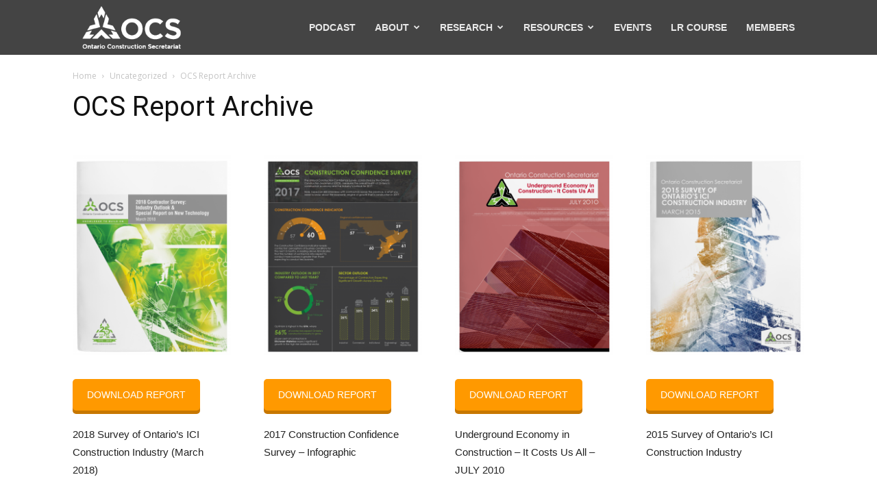

--- FILE ---
content_type: text/html; charset=UTF-8
request_url: https://iciconstruction.com/2015/11/02/ocs-report-archive/
body_size: 15969
content:
<!doctype html >
<!--[if IE 8]>    <html class="ie8" lang="en"> <![endif]-->
<!--[if IE 9]>    <html class="ie9" lang="en"> <![endif]-->
<!--[if gt IE 8]><!--> <html lang="en-US" xmlns:fb="https://www.facebook.com/2008/fbml" xmlns:addthis="https://www.addthis.com/help/api-spec" > <!--<![endif]-->
<head>
    <title>OCS Report Archive | Ontario Construction Secretariat</title>
    <meta charset="UTF-8" />
    <meta http-equiv="Content-Type" content="text/html; charset=UTF-8">
    <meta name="viewport" content="width=device-width, initial-scale=1.0">
<meta name="google-site-verification" content="dO1KtBs2r8fhjLrQ1Nz2WCo64Inq9-5XzM8EOw9jMqI" />
    <link rel="pingback" href="https://iciconstruction.com/xmlrpc.php" />
    <meta name='robots' content='max-image-preview:large' />
<meta name="author" content="OCS">
<link rel="icon" type="image/png" href="https://iciconstruction.com/wp-content/uploads/2025/03/OCS-Favicon-32_2025.png"><link rel='dns-prefetch' href='//fonts.googleapis.com' />
<link rel="alternate" type="application/rss+xml" title="Ontario Construction Secretariat &raquo; Feed" href="https://iciconstruction.com/feed/" />
<link rel="alternate" type="application/rss+xml" title="Ontario Construction Secretariat &raquo; Comments Feed" href="https://iciconstruction.com/comments/feed/" />
<link rel="alternate" type="application/rss+xml" title="Ontario Construction Secretariat &raquo; OCS Report Archive Comments Feed" href="https://iciconstruction.com/2015/11/02/ocs-report-archive/feed/" />
<link rel="alternate" title="oEmbed (JSON)" type="application/json+oembed" href="https://iciconstruction.com/wp-json/oembed/1.0/embed?url=https%3A%2F%2Ficiconstruction.com%2F2015%2F11%2F02%2Focs-report-archive%2F" />
<link rel="alternate" title="oEmbed (XML)" type="text/xml+oembed" href="https://iciconstruction.com/wp-json/oembed/1.0/embed?url=https%3A%2F%2Ficiconstruction.com%2F2015%2F11%2F02%2Focs-report-archive%2F&#038;format=xml" />
<style id='wp-img-auto-sizes-contain-inline-css' type='text/css'>
img:is([sizes=auto i],[sizes^="auto," i]){contain-intrinsic-size:3000px 1500px}
/*# sourceURL=wp-img-auto-sizes-contain-inline-css */
</style>
<style id='wp-emoji-styles-inline-css' type='text/css'>

	img.wp-smiley, img.emoji {
		display: inline !important;
		border: none !important;
		box-shadow: none !important;
		height: 1em !important;
		width: 1em !important;
		margin: 0 0.07em !important;
		vertical-align: -0.1em !important;
		background: none !important;
		padding: 0 !important;
	}
/*# sourceURL=wp-emoji-styles-inline-css */
</style>
<style id='wp-block-library-inline-css' type='text/css'>
:root{--wp-block-synced-color:#7a00df;--wp-block-synced-color--rgb:122,0,223;--wp-bound-block-color:var(--wp-block-synced-color);--wp-editor-canvas-background:#ddd;--wp-admin-theme-color:#007cba;--wp-admin-theme-color--rgb:0,124,186;--wp-admin-theme-color-darker-10:#006ba1;--wp-admin-theme-color-darker-10--rgb:0,107,160.5;--wp-admin-theme-color-darker-20:#005a87;--wp-admin-theme-color-darker-20--rgb:0,90,135;--wp-admin-border-width-focus:2px}@media (min-resolution:192dpi){:root{--wp-admin-border-width-focus:1.5px}}.wp-element-button{cursor:pointer}:root .has-very-light-gray-background-color{background-color:#eee}:root .has-very-dark-gray-background-color{background-color:#313131}:root .has-very-light-gray-color{color:#eee}:root .has-very-dark-gray-color{color:#313131}:root .has-vivid-green-cyan-to-vivid-cyan-blue-gradient-background{background:linear-gradient(135deg,#00d084,#0693e3)}:root .has-purple-crush-gradient-background{background:linear-gradient(135deg,#34e2e4,#4721fb 50%,#ab1dfe)}:root .has-hazy-dawn-gradient-background{background:linear-gradient(135deg,#faaca8,#dad0ec)}:root .has-subdued-olive-gradient-background{background:linear-gradient(135deg,#fafae1,#67a671)}:root .has-atomic-cream-gradient-background{background:linear-gradient(135deg,#fdd79a,#004a59)}:root .has-nightshade-gradient-background{background:linear-gradient(135deg,#330968,#31cdcf)}:root .has-midnight-gradient-background{background:linear-gradient(135deg,#020381,#2874fc)}:root{--wp--preset--font-size--normal:16px;--wp--preset--font-size--huge:42px}.has-regular-font-size{font-size:1em}.has-larger-font-size{font-size:2.625em}.has-normal-font-size{font-size:var(--wp--preset--font-size--normal)}.has-huge-font-size{font-size:var(--wp--preset--font-size--huge)}.has-text-align-center{text-align:center}.has-text-align-left{text-align:left}.has-text-align-right{text-align:right}.has-fit-text{white-space:nowrap!important}#end-resizable-editor-section{display:none}.aligncenter{clear:both}.items-justified-left{justify-content:flex-start}.items-justified-center{justify-content:center}.items-justified-right{justify-content:flex-end}.items-justified-space-between{justify-content:space-between}.screen-reader-text{border:0;clip-path:inset(50%);height:1px;margin:-1px;overflow:hidden;padding:0;position:absolute;width:1px;word-wrap:normal!important}.screen-reader-text:focus{background-color:#ddd;clip-path:none;color:#444;display:block;font-size:1em;height:auto;left:5px;line-height:normal;padding:15px 23px 14px;text-decoration:none;top:5px;width:auto;z-index:100000}html :where(.has-border-color){border-style:solid}html :where([style*=border-top-color]){border-top-style:solid}html :where([style*=border-right-color]){border-right-style:solid}html :where([style*=border-bottom-color]){border-bottom-style:solid}html :where([style*=border-left-color]){border-left-style:solid}html :where([style*=border-width]){border-style:solid}html :where([style*=border-top-width]){border-top-style:solid}html :where([style*=border-right-width]){border-right-style:solid}html :where([style*=border-bottom-width]){border-bottom-style:solid}html :where([style*=border-left-width]){border-left-style:solid}html :where(img[class*=wp-image-]){height:auto;max-width:100%}:where(figure){margin:0 0 1em}html :where(.is-position-sticky){--wp-admin--admin-bar--position-offset:var(--wp-admin--admin-bar--height,0px)}@media screen and (max-width:600px){html :where(.is-position-sticky){--wp-admin--admin-bar--position-offset:0px}}

/*# sourceURL=wp-block-library-inline-css */
</style><style id='global-styles-inline-css' type='text/css'>
:root{--wp--preset--aspect-ratio--square: 1;--wp--preset--aspect-ratio--4-3: 4/3;--wp--preset--aspect-ratio--3-4: 3/4;--wp--preset--aspect-ratio--3-2: 3/2;--wp--preset--aspect-ratio--2-3: 2/3;--wp--preset--aspect-ratio--16-9: 16/9;--wp--preset--aspect-ratio--9-16: 9/16;--wp--preset--color--black: #000000;--wp--preset--color--cyan-bluish-gray: #abb8c3;--wp--preset--color--white: #ffffff;--wp--preset--color--pale-pink: #f78da7;--wp--preset--color--vivid-red: #cf2e2e;--wp--preset--color--luminous-vivid-orange: #ff6900;--wp--preset--color--luminous-vivid-amber: #fcb900;--wp--preset--color--light-green-cyan: #7bdcb5;--wp--preset--color--vivid-green-cyan: #00d084;--wp--preset--color--pale-cyan-blue: #8ed1fc;--wp--preset--color--vivid-cyan-blue: #0693e3;--wp--preset--color--vivid-purple: #9b51e0;--wp--preset--gradient--vivid-cyan-blue-to-vivid-purple: linear-gradient(135deg,rgb(6,147,227) 0%,rgb(155,81,224) 100%);--wp--preset--gradient--light-green-cyan-to-vivid-green-cyan: linear-gradient(135deg,rgb(122,220,180) 0%,rgb(0,208,130) 100%);--wp--preset--gradient--luminous-vivid-amber-to-luminous-vivid-orange: linear-gradient(135deg,rgb(252,185,0) 0%,rgb(255,105,0) 100%);--wp--preset--gradient--luminous-vivid-orange-to-vivid-red: linear-gradient(135deg,rgb(255,105,0) 0%,rgb(207,46,46) 100%);--wp--preset--gradient--very-light-gray-to-cyan-bluish-gray: linear-gradient(135deg,rgb(238,238,238) 0%,rgb(169,184,195) 100%);--wp--preset--gradient--cool-to-warm-spectrum: linear-gradient(135deg,rgb(74,234,220) 0%,rgb(151,120,209) 20%,rgb(207,42,186) 40%,rgb(238,44,130) 60%,rgb(251,105,98) 80%,rgb(254,248,76) 100%);--wp--preset--gradient--blush-light-purple: linear-gradient(135deg,rgb(255,206,236) 0%,rgb(152,150,240) 100%);--wp--preset--gradient--blush-bordeaux: linear-gradient(135deg,rgb(254,205,165) 0%,rgb(254,45,45) 50%,rgb(107,0,62) 100%);--wp--preset--gradient--luminous-dusk: linear-gradient(135deg,rgb(255,203,112) 0%,rgb(199,81,192) 50%,rgb(65,88,208) 100%);--wp--preset--gradient--pale-ocean: linear-gradient(135deg,rgb(255,245,203) 0%,rgb(182,227,212) 50%,rgb(51,167,181) 100%);--wp--preset--gradient--electric-grass: linear-gradient(135deg,rgb(202,248,128) 0%,rgb(113,206,126) 100%);--wp--preset--gradient--midnight: linear-gradient(135deg,rgb(2,3,129) 0%,rgb(40,116,252) 100%);--wp--preset--font-size--small: 13px;--wp--preset--font-size--medium: 20px;--wp--preset--font-size--large: 36px;--wp--preset--font-size--x-large: 42px;--wp--preset--spacing--20: 0.44rem;--wp--preset--spacing--30: 0.67rem;--wp--preset--spacing--40: 1rem;--wp--preset--spacing--50: 1.5rem;--wp--preset--spacing--60: 2.25rem;--wp--preset--spacing--70: 3.38rem;--wp--preset--spacing--80: 5.06rem;--wp--preset--shadow--natural: 6px 6px 9px rgba(0, 0, 0, 0.2);--wp--preset--shadow--deep: 12px 12px 50px rgba(0, 0, 0, 0.4);--wp--preset--shadow--sharp: 6px 6px 0px rgba(0, 0, 0, 0.2);--wp--preset--shadow--outlined: 6px 6px 0px -3px rgb(255, 255, 255), 6px 6px rgb(0, 0, 0);--wp--preset--shadow--crisp: 6px 6px 0px rgb(0, 0, 0);}:where(.is-layout-flex){gap: 0.5em;}:where(.is-layout-grid){gap: 0.5em;}body .is-layout-flex{display: flex;}.is-layout-flex{flex-wrap: wrap;align-items: center;}.is-layout-flex > :is(*, div){margin: 0;}body .is-layout-grid{display: grid;}.is-layout-grid > :is(*, div){margin: 0;}:where(.wp-block-columns.is-layout-flex){gap: 2em;}:where(.wp-block-columns.is-layout-grid){gap: 2em;}:where(.wp-block-post-template.is-layout-flex){gap: 1.25em;}:where(.wp-block-post-template.is-layout-grid){gap: 1.25em;}.has-black-color{color: var(--wp--preset--color--black) !important;}.has-cyan-bluish-gray-color{color: var(--wp--preset--color--cyan-bluish-gray) !important;}.has-white-color{color: var(--wp--preset--color--white) !important;}.has-pale-pink-color{color: var(--wp--preset--color--pale-pink) !important;}.has-vivid-red-color{color: var(--wp--preset--color--vivid-red) !important;}.has-luminous-vivid-orange-color{color: var(--wp--preset--color--luminous-vivid-orange) !important;}.has-luminous-vivid-amber-color{color: var(--wp--preset--color--luminous-vivid-amber) !important;}.has-light-green-cyan-color{color: var(--wp--preset--color--light-green-cyan) !important;}.has-vivid-green-cyan-color{color: var(--wp--preset--color--vivid-green-cyan) !important;}.has-pale-cyan-blue-color{color: var(--wp--preset--color--pale-cyan-blue) !important;}.has-vivid-cyan-blue-color{color: var(--wp--preset--color--vivid-cyan-blue) !important;}.has-vivid-purple-color{color: var(--wp--preset--color--vivid-purple) !important;}.has-black-background-color{background-color: var(--wp--preset--color--black) !important;}.has-cyan-bluish-gray-background-color{background-color: var(--wp--preset--color--cyan-bluish-gray) !important;}.has-white-background-color{background-color: var(--wp--preset--color--white) !important;}.has-pale-pink-background-color{background-color: var(--wp--preset--color--pale-pink) !important;}.has-vivid-red-background-color{background-color: var(--wp--preset--color--vivid-red) !important;}.has-luminous-vivid-orange-background-color{background-color: var(--wp--preset--color--luminous-vivid-orange) !important;}.has-luminous-vivid-amber-background-color{background-color: var(--wp--preset--color--luminous-vivid-amber) !important;}.has-light-green-cyan-background-color{background-color: var(--wp--preset--color--light-green-cyan) !important;}.has-vivid-green-cyan-background-color{background-color: var(--wp--preset--color--vivid-green-cyan) !important;}.has-pale-cyan-blue-background-color{background-color: var(--wp--preset--color--pale-cyan-blue) !important;}.has-vivid-cyan-blue-background-color{background-color: var(--wp--preset--color--vivid-cyan-blue) !important;}.has-vivid-purple-background-color{background-color: var(--wp--preset--color--vivid-purple) !important;}.has-black-border-color{border-color: var(--wp--preset--color--black) !important;}.has-cyan-bluish-gray-border-color{border-color: var(--wp--preset--color--cyan-bluish-gray) !important;}.has-white-border-color{border-color: var(--wp--preset--color--white) !important;}.has-pale-pink-border-color{border-color: var(--wp--preset--color--pale-pink) !important;}.has-vivid-red-border-color{border-color: var(--wp--preset--color--vivid-red) !important;}.has-luminous-vivid-orange-border-color{border-color: var(--wp--preset--color--luminous-vivid-orange) !important;}.has-luminous-vivid-amber-border-color{border-color: var(--wp--preset--color--luminous-vivid-amber) !important;}.has-light-green-cyan-border-color{border-color: var(--wp--preset--color--light-green-cyan) !important;}.has-vivid-green-cyan-border-color{border-color: var(--wp--preset--color--vivid-green-cyan) !important;}.has-pale-cyan-blue-border-color{border-color: var(--wp--preset--color--pale-cyan-blue) !important;}.has-vivid-cyan-blue-border-color{border-color: var(--wp--preset--color--vivid-cyan-blue) !important;}.has-vivid-purple-border-color{border-color: var(--wp--preset--color--vivid-purple) !important;}.has-vivid-cyan-blue-to-vivid-purple-gradient-background{background: var(--wp--preset--gradient--vivid-cyan-blue-to-vivid-purple) !important;}.has-light-green-cyan-to-vivid-green-cyan-gradient-background{background: var(--wp--preset--gradient--light-green-cyan-to-vivid-green-cyan) !important;}.has-luminous-vivid-amber-to-luminous-vivid-orange-gradient-background{background: var(--wp--preset--gradient--luminous-vivid-amber-to-luminous-vivid-orange) !important;}.has-luminous-vivid-orange-to-vivid-red-gradient-background{background: var(--wp--preset--gradient--luminous-vivid-orange-to-vivid-red) !important;}.has-very-light-gray-to-cyan-bluish-gray-gradient-background{background: var(--wp--preset--gradient--very-light-gray-to-cyan-bluish-gray) !important;}.has-cool-to-warm-spectrum-gradient-background{background: var(--wp--preset--gradient--cool-to-warm-spectrum) !important;}.has-blush-light-purple-gradient-background{background: var(--wp--preset--gradient--blush-light-purple) !important;}.has-blush-bordeaux-gradient-background{background: var(--wp--preset--gradient--blush-bordeaux) !important;}.has-luminous-dusk-gradient-background{background: var(--wp--preset--gradient--luminous-dusk) !important;}.has-pale-ocean-gradient-background{background: var(--wp--preset--gradient--pale-ocean) !important;}.has-electric-grass-gradient-background{background: var(--wp--preset--gradient--electric-grass) !important;}.has-midnight-gradient-background{background: var(--wp--preset--gradient--midnight) !important;}.has-small-font-size{font-size: var(--wp--preset--font-size--small) !important;}.has-medium-font-size{font-size: var(--wp--preset--font-size--medium) !important;}.has-large-font-size{font-size: var(--wp--preset--font-size--large) !important;}.has-x-large-font-size{font-size: var(--wp--preset--font-size--x-large) !important;}
/*# sourceURL=global-styles-inline-css */
</style>

<style id='classic-theme-styles-inline-css' type='text/css'>
/*! This file is auto-generated */
.wp-block-button__link{color:#fff;background-color:#32373c;border-radius:9999px;box-shadow:none;text-decoration:none;padding:calc(.667em + 2px) calc(1.333em + 2px);font-size:1.125em}.wp-block-file__button{background:#32373c;color:#fff;text-decoration:none}
/*# sourceURL=/wp-includes/css/classic-themes.min.css */
</style>
<link rel='stylesheet' id='mailchimp_campaigns_manager_metaboxes-css' href='https://iciconstruction.com/wp-content/plugins/olalaweb-mailchimp-campaign-manager/css/mailchimp_campaigns_manager_metaboxes.css?ver=0f8f8fc62d5a0cd809c90b9123031a91' type='text/css' media='all' />
<link rel='stylesheet' id='mailchimp_campaigns_manager_admin-css' href='https://iciconstruction.com/wp-content/plugins/olalaweb-mailchimp-campaign-manager/css/mailchimp_campaigns_manager_admin.css?ver=0f8f8fc62d5a0cd809c90b9123031a91' type='text/css' media='all' />
<link rel='stylesheet' id='mailchimp_campaigns_manager_list-css' href='https://iciconstruction.com/wp-content/plugins/olalaweb-mailchimp-campaign-manager/css/mailchimp_campaigns_manager_list.css?ver=0f8f8fc62d5a0cd809c90b9123031a91' type='text/css' media='all' />
<link rel='stylesheet' id='google_font_open_sans-css' href='https://fonts.googleapis.com/css?family=Open+Sans%3A300italic%2C400italic%2C600italic%2C400%2C600%2C700&#038;ver=0f8f8fc62d5a0cd809c90b9123031a91' type='text/css' media='all' />
<link rel='stylesheet' id='google_font_roboto-css' href='https://fonts.googleapis.com/css?family=Roboto%3A500%2C400italic%2C700%2C500italic%2C400&#038;ver=0f8f8fc62d5a0cd809c90b9123031a91' type='text/css' media='all' />
<link rel='stylesheet' id='wptt_front-css' href='https://iciconstruction.com/wp-content/plugins/wp-twitter-feeds/controller/../css/admin_style.min.css?ver=0f8f8fc62d5a0cd809c90b9123031a91' type='text/css' media='all' />
<link rel='stylesheet' id='aio-icon-manager-css' href='https://iciconstruction.com/wp-content/plugins/VC_Modal_Popup/css/icon-manager.css?ver=0f8f8fc62d5a0cd809c90b9123031a91' type='text/css' media='all' />
<link rel='stylesheet' id='bsf-Defaults-css' href='https://iciconstruction.com/wp-content/uploads/smile_fonts/Defaults/Defaults.css?ver=0f8f8fc62d5a0cd809c90b9123031a91' type='text/css' media='all' />
<link rel='stylesheet' id='js_composer_front-css' href='https://iciconstruction.com/wp-content/plugins/js_composer/assets/css/js_composer.min.css?ver=7.1' type='text/css' media='all' />
<link rel='stylesheet' id='addthis_all_pages-css' href='https://iciconstruction.com/wp-content/plugins/addthis/frontend/build/addthis_wordpress_public.min.css?ver=0f8f8fc62d5a0cd809c90b9123031a91' type='text/css' media='all' />
<link rel='stylesheet' id='td-theme-css' href='https://iciconstruction.com/wp-content/themes/Newspaper/style.css?ver=6.3' type='text/css' media='all' />
<!--n2css--><!--n2js--><script type="text/javascript" src="https://iciconstruction.com/wp-includes/js/jquery/jquery.min.js?ver=3.7.1" id="jquery-core-js"></script>
<script type="text/javascript" src="https://iciconstruction.com/wp-includes/js/jquery/jquery-migrate.min.js?ver=3.4.1" id="jquery-migrate-js"></script>
<script type="text/javascript" src="https://iciconstruction.com/wp-content/plugins/twitter-tweets/js/weblizar-fronend-twitter-tweets.js?ver=1" id="wl-weblizar-fronend-twitter-tweets-js"></script>
<script></script><link rel="https://api.w.org/" href="https://iciconstruction.com/wp-json/" /><link rel="alternate" title="JSON" type="application/json" href="https://iciconstruction.com/wp-json/wp/v2/posts/1029" /><link rel="EditURI" type="application/rsd+xml" title="RSD" href="https://iciconstruction.com/xmlrpc.php?rsd" />

<link rel="canonical" href="https://iciconstruction.com/2015/11/02/ocs-report-archive/" />
<link rel='shortlink' href='https://iciconstruction.com/?p=1029' />
<script type="text/javascript">
(function(url){
	if(/(?:Chrome\/26\.0\.1410\.63 Safari\/537\.31|WordfenceTestMonBot)/.test(navigator.userAgent)){ return; }
	var addEvent = function(evt, handler) {
		if (window.addEventListener) {
			document.addEventListener(evt, handler, false);
		} else if (window.attachEvent) {
			document.attachEvent('on' + evt, handler);
		}
	};
	var removeEvent = function(evt, handler) {
		if (window.removeEventListener) {
			document.removeEventListener(evt, handler, false);
		} else if (window.detachEvent) {
			document.detachEvent('on' + evt, handler);
		}
	};
	var evts = 'contextmenu dblclick drag dragend dragenter dragleave dragover dragstart drop keydown keypress keyup mousedown mousemove mouseout mouseover mouseup mousewheel scroll'.split(' ');
	var logHuman = function() {
		if (window.wfLogHumanRan) { return; }
		window.wfLogHumanRan = true;
		var wfscr = document.createElement('script');
		wfscr.type = 'text/javascript';
		wfscr.async = true;
		wfscr.src = url + '&r=' + Math.random();
		(document.getElementsByTagName('head')[0]||document.getElementsByTagName('body')[0]).appendChild(wfscr);
		for (var i = 0; i < evts.length; i++) {
			removeEvent(evts[i], logHuman);
		}
	};
	for (var i = 0; i < evts.length; i++) {
		addEvent(evts[i], logHuman);
	}
})('//iciconstruction.com/?wordfence_lh=1&hid=465E3EAB7CA4D00491245FC6C487D773');
</script><!--[if lt IE 9]><script src="https://html5shim.googlecode.com/svn/trunk/html5.js"></script><![endif]-->
    <meta name="generator" content="Powered by WPBakery Page Builder - drag and drop page builder for WordPress."/>

<!-- JS generated by theme -->

<script>
    

var td_blocks = []; //here we store all the items for the current page

//td_block class - each ajax block uses a object of this class for requests
function td_block() {
    this.id = '';
    this.block_type = 1; //block type id (1-234 etc)
    this.atts = '';
    this.td_column_number = '';
    this.td_current_page = 1; //
    this.post_count = 0; //from wp
    this.found_posts = 0; //from wp
    this.max_num_pages = 0; //from wp
    this.td_filter_value = ''; //current live filter value
    this.td_filter_ui_uid = ''; //used to select a item from the drop down filter
    this.is_ajax_running = false;
    this.td_user_action = ''; // load more or infinite loader (used by the animation)
    this.header_color = '';
    this.ajax_pagination_infinite_stop = ''; //show load more at page x
}

    
    
        // td_js_generator - mini detector
        (function(){
            var html_tag = document.getElementsByTagName("html")[0];

            if(navigator.userAgent.indexOf("MSIE 10.0") > -1) {
                html_tag.className+=' ie10';
            }

            if(!!navigator.userAgent.match(/Trident.*rv\:11\./)) {
                html_tag.className+=' ie11';
            }

            if (/(iPad|iPhone|iPod)/g.test( navigator.userAgent )) {
                html_tag.className+=' td-md-is-ios';
            }

            var user_agent = navigator.userAgent.toLowerCase();
            if(user_agent.indexOf("android") > -1) {
                html_tag.className+=' td-md-is-android';
            }

            if (navigator.userAgent.indexOf('Mac OS X') != -1) {
                html_tag.className+=' td-md-is-os-x';
            }

            if(/chrom(e|ium)/.test(navigator.userAgent.toLowerCase())) {
               html_tag.className+=' td-md-is-chrome';
            }

            if (navigator.userAgent.indexOf('Firefox') != -1) {
                html_tag.className+=' td-md-is-firefox';
            }

            if (navigator.userAgent.indexOf('Safari') != -1 && navigator.userAgent.indexOf('Chrome') == -1) {
                html_tag.className+=' td-md-is-safari';
            }

        })();
    
    
var td_viewport_interval_list=[{"limit_bottom":767,"sidebar_width":228},{"limit_bottom":1018,"sidebar_width":300},{"limit_bottom":1140,"sidebar_width":324}];
var td_animation_stack_effect="type0";
var tds_animation_stack=true;
var td_animation_stack_specific_selectors=".entry-thumb, img";
var td_animation_stack_general_selectors=".td-animation-stack img, .post img";
var td_ajax_url="https:\/\/iciconstruction.com\/wp-admin\/admin-ajax.php?td_theme_name=Newspaper&v=6.3";
var td_get_template_directory_uri="https:\/\/iciconstruction.com\/wp-content\/themes\/Newspaper";
var tds_snap_menu="snap";
var tds_logo_on_sticky="show_header_logo";
var tds_header_style="6";
var td_please_wait="Please wait...";
var td_email_user_pass_incorrect="User or password incorrect!";
var td_email_user_incorrect="Email or username incorrect!";
var td_email_incorrect="Email incorrect!";
var tds_more_articles_on_post_enable="";
var tds_more_articles_on_post_time_to_wait="";
var tds_more_articles_on_post_pages_distance_from_top=0;
var tds_theme_color_site_wide="#848484";
var tds_smart_sidebar="enabled";
var td_theme_v="Ni4z";
var td_theme_n="TmV3c3BhcGVy";
var td_magnific_popup_translation_tPrev="Previous (Left arrow key)";
var td_magnific_popup_translation_tNext="Next (Right arrow key)";
var td_magnific_popup_translation_tCounter="%curr% of %total%";
var td_magnific_popup_translation_ajax_tError="The content from %url% could not be loaded.";
var td_magnific_popup_translation_image_tError="The image #%curr% could not be loaded.";
var td_ad_background_click_link="";
var td_ad_background_click_target="";
</script>


<!-- Header style compiled by theme -->

<style>
    
.td-header-wrap .black-menu .sf-menu > .current-menu-item > a,
    .td-header-wrap .black-menu .sf-menu > .current-menu-ancestor > a,
    .td-header-wrap .black-menu .sf-menu > .current-category-ancestor > a,
    .td-header-wrap .black-menu .sf-menu > li > a:hover,
    .td-header-wrap .black-menu .sf-menu > .sfHover > a,
    .td-header-style-12 .td-header-menu-wrap-full,
    .sf-menu > .current-menu-item > a:after,
    .sf-menu > .current-menu-ancestor > a:after,
    .sf-menu > .current-category-ancestor > a:after,
    .sf-menu > li:hover > a:after,
    .sf-menu > .sfHover > a:after,
    .sf-menu ul .td-menu-item > a:hover,
    .sf-menu ul .sfHover > a,
    .sf-menu ul .current-menu-ancestor > a,
    .sf-menu ul .current-category-ancestor > a,
    .sf-menu ul .current-menu-item > a,
    .td-header-style-12 .td-affix,
    .header-search-wrap .td-drop-down-search:after,
    .header-search-wrap .td-drop-down-search .btn:hover,
    input[type=submit]:hover,
    .td-read-more a,
    .td-post-category:hover,
    .td-grid-style-1.td-hover-1 .td-big-grid-post:hover .td-post-category,
    .td-grid-style-5.td-hover-1 .td-big-grid-post:hover .td-post-category,
    .td_top_authors .td-active .td-author-post-count,
    .td_top_authors .td-active .td-author-comments-count,
    .td_top_authors .td_mod_wrap:hover .td-author-post-count,
    .td_top_authors .td_mod_wrap:hover .td-author-comments-count,
    .td-404-sub-sub-title a:hover,
    .td-search-form-widget .wpb_button:hover,
    .td-rating-bar-wrap div,
    .td_category_template_3 .td-current-sub-category,
    .td-login-wrap .btn,
    .td_display_err,
    .td_display_msg_ok,
    .dropcap,
    .td_wrapper_video_playlist .td_video_controls_playlist_wrapper,
    .wpb_default,
    .wpb_default:hover,
    .td-left-smart-list:hover,
    .td-right-smart-list:hover,
    .woocommerce-checkout .woocommerce input.button:hover,
    .woocommerce-page .woocommerce a.button:hover,
    .woocommerce-account div.woocommerce .button:hover,
    #bbpress-forums button:hover,
    .bbp_widget_login .button:hover,
    .td-footer-wrapper .td-post-category,
    .td-footer-wrapper .widget_product_search input[type="submit"]:hover,
    .woocommerce .product a.button:hover,
    .woocommerce .product #respond input#submit:hover,
    .woocommerce .checkout input#place_order:hover,
    .woocommerce .woocommerce.widget .button:hover,
    .single-product .product .summary .cart .button:hover,
    .woocommerce-cart .woocommerce table.cart .button:hover,
    .woocommerce-cart .woocommerce .shipping-calculator-form .button:hover,
    .td-next-prev-wrap a:hover,
    .td-load-more-wrap a:hover,
    .td-post-small-box a:hover,
    .page-nav .current,
    .page-nav:first-child > div,
    .td_category_template_8 .td-category-header .td-category a.td-current-sub-category,
    .td_category_template_4 .td-category-siblings .td-category a:hover,
    #bbpress-forums .bbp-pagination .current,
    #bbpress-forums #bbp-single-user-details #bbp-user-navigation li.current a,
    .td-theme-slider:hover .slide-meta-cat a,
    a.vc_btn-black:hover,
    .td-trending-now-wrapper:hover .td-trending-now-title,
    .td-scroll-up-visible,
    .td-mobile-close a {
        background-color: #848484;
    }

    .woocommerce .woocommerce-message .button:hover,
    .woocommerce .woocommerce-error .button:hover,
    .woocommerce .woocommerce-info .button:hover {
        background-color: #848484 !important;
    }

    .woocommerce .product .onsale,
    .woocommerce.widget .ui-slider .ui-slider-handle {
        background: none #848484;
    }

    .woocommerce.widget.widget_layered_nav_filters ul li a {
        background: none repeat scroll 0 0 #848484 !important;
    }

    a,
    cite a:hover,
    .td_mega_menu_sub_cats .cur-sub-cat,
    .td-mega-span h3 a:hover,
    .td_mod_mega_menu:hover .entry-title a,
    .header-search-wrap .result-msg a:hover,
    .top-header-menu li a:hover,
    .top-header-menu .current-menu-item > a,
    .top-header-menu .current-menu-ancestor > a,
    .top-header-menu .current-category-ancestor > a,
    .td-social-icon-wrap > a:hover,
    .td-header-sp-top-widget .td-social-icon-wrap a:hover,
    .td-page-content blockquote p,
    .td-post-content blockquote p,
    .mce-content-body blockquote p,
    .comment-content blockquote p,
    .wpb_text_column blockquote p,
    .td_block_text_with_title blockquote p,
    .td_module_wrap:hover .entry-title a,
    .td-subcat-filter .td-subcat-list a:hover,
    .td-subcat-filter .td-subcat-dropdown a:hover,
    .td_quote_on_blocks,
    .dropcap2,
    .dropcap3,
    .td_top_authors .td-active .td-authors-name a,
    .td_top_authors .td_mod_wrap:hover .td-authors-name a,
    .td-post-next-prev-content a:hover,
    .author-box-wrap .td-author-social a:hover,
    .td-author-name a:hover,
    .td-author-url a:hover,
    .td_mod_related_posts:hover h3 > a,
    .td-post-template-11 .td-related-title .td-related-left:hover,
    .td-post-template-11 .td-related-title .td-related-right:hover,
    .td-post-template-11 .td-related-title .td-cur-simple-item,
    .td-post-template-11 .td_block_related_posts .td-next-prev-wrap a:hover,
    .comment-reply-link:hover,
    .logged-in-as a:hover,
    #cancel-comment-reply-link:hover,
    .td-search-query,
    .td-category-header .td-pulldown-category-filter-link:hover,
    .td-category-siblings .td-subcat-dropdown a:hover,
    .td-category-siblings .td-subcat-dropdown a.td-current-sub-category,
    .td-login-wrap .td-login-info-text a:hover,
    .widget a:hover,
    .widget_calendar tfoot a:hover,
    .woocommerce a.added_to_cart:hover,
    #bbpress-forums li.bbp-header .bbp-reply-content span a:hover,
    #bbpress-forums .bbp-forum-freshness a:hover,
    #bbpress-forums .bbp-topic-freshness a:hover,
    #bbpress-forums .bbp-forums-list li a:hover,
    #bbpress-forums .bbp-forum-title:hover,
    #bbpress-forums .bbp-topic-permalink:hover,
    #bbpress-forums .bbp-topic-started-by a:hover,
    #bbpress-forums .bbp-topic-started-in a:hover,
    #bbpress-forums .bbp-body .super-sticky li.bbp-topic-title .bbp-topic-permalink,
    #bbpress-forums .bbp-body .sticky li.bbp-topic-title .bbp-topic-permalink,
    .widget_display_replies .bbp-author-name,
    .widget_display_topics .bbp-author-name,
    .footer-email-wrap a,
    .td-subfooter-menu li a:hover,
    .footer-social-wrap a:hover,
    a.vc_btn-black:hover,
    .td-mobile-content li a:hover{
        color: #848484;
    }

    .td_login_tab_focus,
    a.vc_btn-black.vc_btn_square_outlined:hover,
    a.vc_btn-black.vc_btn_outlined:hover,
    .td-mega-menu-page .wpb_content_element ul li a:hover {
        color: #848484 !important;
    }

    .td-next-prev-wrap a:hover,
    .td-load-more-wrap a:hover,
    .td-post-small-box a:hover,
    .page-nav .current,
    .page-nav:first-child > div,
    .td_category_template_8 .td-category-header .td-category a.td-current-sub-category,
    .td_category_template_4 .td-category-siblings .td-category a:hover,
    #bbpress-forums .bbp-pagination .current,
    .td-login-panel-title,
    .post .td_quote_box,
    .page .td_quote_box,
    a.vc_btn-black:hover {
        border-color: #848484;
    }

    .td_wrapper_video_playlist .td_video_currently_playing:after {
        border-color: #848484 !important;
    }

    .header-search-wrap .td-drop-down-search:before {
        border-color: transparent transparent #848484 transparent;
    }

    .block-title > span,
    .block-title > a,
    .block-title > label,
    .widgettitle,
    .widgettitle:after,
    .td-trending-now-title,
    .td-trending-now-wrapper:hover .td-trending-now-title,
    .wpb_tabs li.ui-tabs-active a,
    .wpb_tabs li:hover a,
    .td-related-title .td-cur-simple-item,
    .woocommerce .product .products h2,
    .td-subcat-filter .td-subcat-dropdown:hover .td-subcat-more {
    	background-color: #848484;
    }
    .woocommerce div.product .woocommerce-tabs ul.tabs li.active {
    	background-color: #848484 !important;
    }
    .block-title,
    .td-related-title,
    .wpb_tabs .wpb_tabs_nav,
    .woocommerce div.product .woocommerce-tabs ul.tabs:before {
        border-color: #848484;
    }
    .td_block_wrap .td-subcat-item .td-cur-simple-item {
	  color: #848484;
	}


    
    .td-grid-style-4 .entry-title
    {
        background-color: rgba(132, 132, 132, 0.7);
    }

    
    .td-header-wrap .td-header-top-menu-full,
    .td-header-wrap .top-header-menu .sub-menu {
        background-color: #d8d8d8;
    }

    .td-header-wrap .td-header-top-menu-full .td-header-top-menu,
    .td-header-wrap .td-header-top-menu-full {
        border-bottom: none;
    }


    
    .top-header-menu .current-menu-item > a,
    .top-header-menu .current-menu-ancestor > a,
    .top-header-menu .current-category-ancestor > a,
    .top-header-menu li a:hover {
        color: #f5a927;
    }

    
    .td-header-wrap .td-header-sp-top-widget .td-icon-font {
        color: #182e54;
    }

    
    .td-header-wrap .td-header-sp-top-widget i.td-icon-font:hover {
        color: #09acf2;
    }


    
    .td-header-wrap .td-header-menu-wrap-full,
    .sf-menu > .current-menu-ancestor > a,
    .sf-menu > .current-category-ancestor > a,
    .td-header-menu-wrap.td-affix,
    .td-header-style-3 .td-header-main-menu,
    .td-header-style-3 .td-affix .td-header-main-menu,
    .td-header-style-4 .td-header-main-menu,
    .td-header-style-4 .td-affix .td-header-main-menu,
    .td-header-style-8 .td-header-menu-wrap.td-affix {
        background-color: #444444;
    }


    .td-boxed-layout .td-header-style-3 .td-header-menu-wrap,
    .td-boxed-layout .td-header-style-4 .td-header-menu-wrap {
    	background-color: #444444 !important;
    }


    @media (min-width: 1019px) {
        .td-header-style-1 .td-header-sp-recs,
        .td-header-style-1 .td-header-sp-logo {
            margin-bottom: 28px;
        }
    }

    @media (min-width: 768px) and (max-width: 1018px) {
        .td-header-style-1 .td-header-sp-recs,
        .td-header-style-1 .td-header-sp-logo {
            margin-bottom: 14px;
        }
    }

    .td-header-style-7 .td-header-top-menu {
        border-bottom: none;
    }


    
    .sf-menu ul .td-menu-item > a:hover,
    .sf-menu ul .sfHover > a,
    .sf-menu ul .current-menu-ancestor > a,
    .sf-menu ul .current-category-ancestor > a,
    .sf-menu ul .current-menu-item > a,
    .sf-menu > .current-menu-item > a:after,
    .sf-menu > .current-menu-ancestor > a:after,
    .sf-menu > .current-category-ancestor > a:after,
    .sf-menu > li:hover > a:after,
    .sf-menu > .sfHover > a:after,
    .td_block_mega_menu .td-next-prev-wrap a:hover,
    .td-mega-span .td-post-category:hover,
    .td-header-wrap .black-menu .sf-menu > li > a:hover,
    .td-header-wrap .black-menu .sf-menu > .current-menu-ancestor > a,
    .td-header-wrap .black-menu .sf-menu > .sfHover > a,
    .header-search-wrap .td-drop-down-search:after,
    .header-search-wrap .td-drop-down-search .btn:hover,
    .td-header-wrap .black-menu .sf-menu > .current-menu-item > a,
    .td-header-wrap .black-menu .sf-menu > .current-menu-ancestor > a,
    .td-header-wrap .black-menu .sf-menu > .current-category-ancestor > a,
    .td-mobile-close a {
        background-color: #f5a927;
    }


    .td_block_mega_menu .td-next-prev-wrap a:hover {
        border-color: #f5a927;
    }

    .header-search-wrap .td-drop-down-search:before {
        border-color: transparent transparent #f5a927 transparent;
    }

    .td_mega_menu_sub_cats .cur-sub-cat,
    .td_mod_mega_menu:hover .entry-title a,
    .td-mobile-content li a:hover {
        color: #f5a927;
    }


    
    .td-header-wrap .td-header-menu-wrap .sf-menu > li > a,
    .td-header-wrap .header-search-wrap .td-icon-search {
        color: #e8e8e8;
    }

    
    .td-footer-wrapper {
        background-color: #f5a927;
    }

    
    .top-header-menu > li > a,
    .td-header-sp-top-menu .td_data_time {
        font-size:14px;
	
    }
    
    .sf-menu > .td-menu-item > a {
        font-family:"Helvetica Neue", Helvetica, Arial, sans-serif;
	font-size:14px;
	font-weight:bold;
	
    }
    
    .sf-menu ul .td-menu-item a {
        font-family:"Helvetica Neue", Helvetica, Arial, sans-serif;
	font-size:14px;
	font-weight:bold;
	
    }
</style>

<script data-cfasync="false" type="text/javascript">if (window.addthis_product === undefined) { window.addthis_product = "wpp"; } if (window.wp_product_version === undefined) { window.wp_product_version = "wpp-6.2.7"; } if (window.addthis_share === undefined) { window.addthis_share = {}; } if (window.addthis_config === undefined) { window.addthis_config = {"data_track_clickback":true,"ignore_server_config":true,"ui_atversion":300}; } if (window.addthis_layers === undefined) { window.addthis_layers = {}; } if (window.addthis_layers_tools === undefined) { window.addthis_layers_tools = [{"sharetoolbox":{"numPreferredServices":5,"counts":"one","size":"32px","style":"fixed","shareCountThreshold":0,"elements":".addthis_inline_share_toolbox_above,.at-above-post"}},{"sharetoolbox":{"numPreferredServices":5,"counts":"one","size":"32px","style":"fixed","shareCountThreshold":0,"elements":".addthis_inline_share_toolbox_below,.at-below-post-homepage,.at-below-post-arch-page,.at-below-post-cat-page,.at-below-post,.at-below-post-page"}}]; } else { window.addthis_layers_tools.push({"sharetoolbox":{"numPreferredServices":5,"counts":"one","size":"32px","style":"fixed","shareCountThreshold":0,"elements":".addthis_inline_share_toolbox_above,.at-above-post"}}); window.addthis_layers_tools.push({"sharetoolbox":{"numPreferredServices":5,"counts":"one","size":"32px","style":"fixed","shareCountThreshold":0,"elements":".addthis_inline_share_toolbox_below,.at-below-post-homepage,.at-below-post-arch-page,.at-below-post-cat-page,.at-below-post,.at-below-post-page"}});  } if (window.addthis_plugin_info === undefined) { window.addthis_plugin_info = {"info_status":"enabled","cms_name":"WordPress","plugin_name":"Share Buttons by AddThis","plugin_version":"6.2.7","plugin_mode":"WordPress","anonymous_profile_id":"wp-f67923579341914598c20653a7ccb1d2","page_info":{"template":"posts","post_type":""},"sharing_enabled_on_post_via_metabox":false}; } 
                    (function() {
                      var first_load_interval_id = setInterval(function () {
                        if (typeof window.addthis !== 'undefined') {
                          window.clearInterval(first_load_interval_id);
                          if (typeof window.addthis_layers !== 'undefined' && Object.getOwnPropertyNames(window.addthis_layers).length > 0) {
                            window.addthis.layers(window.addthis_layers);
                          }
                          if (Array.isArray(window.addthis_layers_tools)) {
                            for (i = 0; i < window.addthis_layers_tools.length; i++) {
                              window.addthis.layers(window.addthis_layers_tools[i]);
                            }
                          }
                        }
                     },1000)
                    }());
                </script> <script data-cfasync="false" type="text/javascript" src="https://s7.addthis.com/js/300/addthis_widget.js#pubid=wp-f67923579341914598c20653a7ccb1d2" async="async"></script><script>
  (function(i,s,o,g,r,a,m){i['GoogleAnalyticsObject']=r;i[r]=i[r]||function(){
  (i[r].q=i[r].q||[]).push(arguments)},i[r].l=1*new Date();a=s.createElement(o),
  m=s.getElementsByTagName(o)[0];a.async=1;a.src=g;m.parentNode.insertBefore(a,m)
  })(window,document,'script','//www.google-analytics.com/analytics.js','ga');

  ga('create', 'UA-28396584-1', 'auto');
  ga('send', 'pageview');
  ga('send', 'event', 'pdf', 'click');

</script><noscript><style> .wpb_animate_when_almost_visible { opacity: 1; }</style></noscript>
<script>
$(document).ready(function(){
 
  $('a.widget_rss').click(function(){
    window.open(this.href);
    return false;
  });
 
});
</script>
<script src='https://www.google.com/recaptcha/api.js'></script>
<script>
  (function(i,s,o,g,r,a,m){i['GoogleAnalyticsObject']=r;i[r]=i[r]||function(){
  (i[r].q=i[r].q||[]).push(arguments)},i[r].l=1*new Date();a=s.createElement(o),
  m=s.getElementsByTagName(o)[0];a.async=1;a.src=g;m.parentNode.insertBefore(a,m)
  })(window,document,'script','//www.google-analytics.com/analytics.js','ga');

  ga('create', 'UA-28396584-1', 'auto');
  ga('send', 'pageview');
  ga('send', 'event', 'pdf', 'Click');

</script>
<script type="text/javascript">
if (typeof jQuery != 'undefined') {
	jQuery(document).ready(function($) {
		var filetypes = /\.(zip|exe|pdf|doc*|xls*|ppt*|mp3)$/i;
		var baseHref = '';
		if (jQuery('base').attr('href') != undefined)
			baseHref = jQuery('base').attr('href');
		jQuery('a').each(function() {
			var href = jQuery(this).attr('href');
			if (href && (href.match(/^https?\:/i)) && (!href.match(document.domain))) {
				jQuery(this).click(function() {
					var extLink = href.replace(/^https?\:\/\//i, '');
					_gaq.push(['_trackEvent', 'External', 'Click', extLink]);
					if (jQuery(this).attr('target') != undefined && jQuery(this).attr('target').toLowerCase() != '_blank') {
						setTimeout(function() { location.href = href; }, 200);
						return false;
					}
				});
			}
			else if (href && href.match(/^mailto\:/i)) {
				jQuery(this).click(function() {
					var mailLink = href.replace(/^mailto\:/i, '');
					_gaq.push(['_trackEvent', 'Email', 'Click', mailLink]);
				});
			}
			else if (href && href.match(filetypes)) {
				jQuery(this).click(function() {
					var extension = (/[.]/.exec(href)) ? /[^.]+$/.exec(href) : undefined;
					var filePath = href;
					_gaq.push(['_trackEvent', 'Download', 'Click-' + extension, filePath]);
					if (jQuery(this).attr('target') != undefined && jQuery(this).attr('target').toLowerCase() != '_blank') {
						setTimeout(function() { location.href = baseHref + href; }, 200);
						return false;
					}
				});
			}
		});
	});
}
</script>
</head>


<body class="wp-singular post-template-default single single-post postid-1029 single-format-standard wp-theme-Newspaper ocs-report-archive single_template_1 wpb-js-composer js-comp-ver-7.1 vc_responsive td-animation-stack-type0 td-full-layout" itemscope="itemscope" itemtype="https://schema.org/WebPage">


<div class="td-scroll-up"><i class="td-icon-menu-up"></i></div>

<div id="td-outer-wrap">

    <div class="td-transition-content-and-menu td-mobile-nav-wrap">
        <div id="td-mobile-nav">
    <!-- mobile menu close -->
    <div class="td-mobile-close">
        <a href="#">CLOSE</a>
        <div class="td-nav-triangle"></div>
    </div>

    <div class="td-mobile-content">
        <div class="menu-main-menu-container"><ul id="menu-main-menu" class=""><li id="menu-item-10764" class="menu-item menu-item-type-post_type menu-item-object-post menu-item-first menu-item-10764"><a href="https://iciconstruction.com/2025/04/03/ocs-talks-podcast/">PODCAST</a></li>
<li id="menu-item-2810" class="menu-item menu-item-type-custom menu-item-object-custom menu-item-has-children menu-item-2810"><a href="#">ABOUT</a>
<ul class="sub-menu">
	<li id="menu-item-2819" class="menu-item menu-item-type-post_type menu-item-object-page menu-item-2819"><a href="https://iciconstruction.com/who-we-are/">Who We Are</a></li>
	<li id="menu-item-2817" class="menu-item menu-item-type-post_type menu-item-object-page menu-item-2817"><a href="https://iciconstruction.com/ocs-team/">OCS Team</a></li>
	<li id="menu-item-2818" class="menu-item menu-item-type-post_type menu-item-object-page menu-item-2818"><a href="https://iciconstruction.com/board-of-directors/">Board of Directors</a></li>
	<li id="menu-item-2816" class="menu-item menu-item-type-post_type menu-item-object-page menu-item-2816"><a href="https://iciconstruction.com/contactus/">Contact Us</a></li>
</ul>
</li>
<li id="menu-item-2813" class="menu-item menu-item-type-custom menu-item-object-custom menu-item-has-children menu-item-2813"><a href="#">RESEARCH</a>
<ul class="sub-menu">
	<li id="menu-item-7502" class="menu-item menu-item-type-post_type menu-item-object-post menu-item-7502"><a href="https://iciconstruction.com/2020/06/03/ocsreports/">OCS Reports</a></li>
	<li id="menu-item-7505" class="menu-item menu-item-type-post_type menu-item-object-post menu-item-7505"><a href="https://iciconstruction.com/2020/06/09/ocs-bulletins/">OCS Bulletins</a></li>
</ul>
</li>
<li id="menu-item-2811" class="menu-item menu-item-type-custom menu-item-object-custom menu-item-has-children menu-item-2811"><a href="#">RESOURCES</a>
<ul class="sub-menu">
	<li id="menu-item-2820" class="menu-item menu-item-type-post_type menu-item-object-page menu-item-2820"><a href="https://iciconstruction.com/construction-trades/">Employee and Employer Bargaining Agencies</a></li>
	<li id="menu-item-2821" class="menu-item menu-item-type-post_type menu-item-object-page menu-item-2821"><a href="https://iciconstruction.com/industry-links/">Industry Links</a></li>
</ul>
</li>
<li id="menu-item-2815" class="menu-item menu-item-type-post_type menu-item-object-page menu-item-2815"><a href="https://iciconstruction.com/events-2/">EVENTS</a></li>
<li id="menu-item-10309" class="menu-item menu-item-type-post_type menu-item-object-page menu-item-10309"><a href="https://iciconstruction.com/labour-relations-course/">LR COURSE</a></li>
<li id="menu-item-2812" class="menu-item menu-item-type-custom menu-item-object-custom menu-item-2812"><a target="_blank" href="http://members.iciconstruction.com/">MEMBERS</a></li>
</ul></div>    </div>
</div>    </div>

        <div class="td-transition-content-and-menu td-content-wrap">



<!--
Header style 6
-->

<div class="td-header-wrap td-header-style-6">

    <div class="td-header-top-menu-full">
        <div class="td-container td-header-row td-header-top-menu">
                    </div>
    </div>

    <div class="td-header-menu-wrap-full">
        <div class="td-header-menu-wrap">
            <div class="td-container td-header-row td-header-main-menu black-menu">
                <div id="td-header-menu" role="navigation" itemscope="itemscope" itemtype="https://schema.org/SiteNavigationElement">
    <div id="td-top-mobile-toggle"><a href="#"><i class="td-icon-font td-icon-mobile"></i></a></div>
    <div class="td-main-menu-logo">
        		<a itemprop="url" class="td-mobile-logo td-sticky-header" href="https://iciconstruction.com/">
			<img class="td-retina-data" data-retina="https://iciconstruction.com/wp-content/uploads/2025/03/OCS-Web-Logo-Mobile-R-NEW25.png" src="https://iciconstruction.com/wp-content/uploads/2025/03/OCS-Web-Logo-Mobile-R-NEW25.png" alt="Image of Ontario Construction Secretariat Logo"/>
		</a>
		<meta itemprop="name" content="Ontario Construction Secretariat">
			<a itemprop="url" class="td-header-logo td-sticky-header" href="https://iciconstruction.com/">
			<img class="td-retina-data" data-retina="https://iciconstruction.com/wp-content/uploads/2020/01/OCS-Retina-Logo-01-300x99.png" src="https://iciconstruction.com/wp-content/uploads/2020/01/2020-OCS-Logo_1-01-300x100.png" alt="Image of Ontario Construction Secretariat Logo"/>
		</a>
		<meta itemprop="name" content="Ontario Construction Secretariat">
	    </div>
    <div class="menu-main-menu-container"><ul id="menu-main-menu-1" class="sf-menu"><li class="menu-item menu-item-type-post_type menu-item-object-post menu-item-first td-menu-item td-normal-menu menu-item-10764"><a href="https://iciconstruction.com/2025/04/03/ocs-talks-podcast/">PODCAST</a></li>
<li class="menu-item menu-item-type-custom menu-item-object-custom menu-item-has-children td-menu-item td-normal-menu menu-item-2810"><a href="#">ABOUT</a>
<ul class="sub-menu">
	<li class="menu-item menu-item-type-post_type menu-item-object-page td-menu-item td-normal-menu menu-item-2819"><a href="https://iciconstruction.com/who-we-are/">Who We Are</a></li>
	<li class="menu-item menu-item-type-post_type menu-item-object-page td-menu-item td-normal-menu menu-item-2817"><a href="https://iciconstruction.com/ocs-team/">OCS Team</a></li>
	<li class="menu-item menu-item-type-post_type menu-item-object-page td-menu-item td-normal-menu menu-item-2818"><a href="https://iciconstruction.com/board-of-directors/">Board of Directors</a></li>
	<li class="menu-item menu-item-type-post_type menu-item-object-page td-menu-item td-normal-menu menu-item-2816"><a href="https://iciconstruction.com/contactus/">Contact Us</a></li>
</ul>
</li>
<li class="menu-item menu-item-type-custom menu-item-object-custom menu-item-has-children td-menu-item td-normal-menu menu-item-2813"><a href="#">RESEARCH</a>
<ul class="sub-menu">
	<li class="menu-item menu-item-type-post_type menu-item-object-post td-menu-item td-normal-menu menu-item-7502"><a href="https://iciconstruction.com/2020/06/03/ocsreports/">OCS Reports</a></li>
	<li class="menu-item menu-item-type-post_type menu-item-object-post td-menu-item td-normal-menu menu-item-7505"><a href="https://iciconstruction.com/2020/06/09/ocs-bulletins/">OCS Bulletins</a></li>
</ul>
</li>
<li class="menu-item menu-item-type-custom menu-item-object-custom menu-item-has-children td-menu-item td-normal-menu menu-item-2811"><a href="#">RESOURCES</a>
<ul class="sub-menu">
	<li class="menu-item menu-item-type-post_type menu-item-object-page td-menu-item td-normal-menu menu-item-2820"><a href="https://iciconstruction.com/construction-trades/">Employee and Employer Bargaining Agencies</a></li>
	<li class="menu-item menu-item-type-post_type menu-item-object-page td-menu-item td-normal-menu menu-item-2821"><a href="https://iciconstruction.com/industry-links/">Industry Links</a></li>
</ul>
</li>
<li class="menu-item menu-item-type-post_type menu-item-object-page td-menu-item td-normal-menu menu-item-2815"><a href="https://iciconstruction.com/events-2/">EVENTS</a></li>
<li class="menu-item menu-item-type-post_type menu-item-object-page td-menu-item td-normal-menu menu-item-10309"><a href="https://iciconstruction.com/labour-relations-course/">LR COURSE</a></li>
<li class="menu-item menu-item-type-custom menu-item-object-custom td-menu-item td-normal-menu menu-item-2812"><a target="_blank" href="http://members.iciconstruction.com/">MEMBERS</a></li>
</ul></div></div>


            </div>
        </div>
    </div>

    <div class="td-banner-wrap-full">
        <div class="td-container-header td-header-row td-header-header">
            <div class="td-header-sp-recs">
                <div class="td-header-rec-wrap">
    <div class="td-a-rec td-a-rec-id-header "><!--@#paw#@--></div>
</div>            </div>
        </div>
    </div>

</div><div class="td-main-content-wrap">

    <div class="td-container td-post-template-1 ">
        <div class="td-crumb-container"><div class="entry-crumbs"><span itemscope itemtype="http://data-vocabulary.org/Breadcrumb"><a title="" class="entry-crumb" itemprop="url" href="https://iciconstruction.com/"><span itemprop="title">Home</span></a></span> <i class="td-icon-right td-bread-sep"></i> <span itemscope itemtype="http://data-vocabulary.org/Breadcrumb"><a title="View all posts in Uncategorized" class="entry-crumb" itemprop="url" href="https://iciconstruction.com/category/uncategorized/"><span itemprop="title">Uncategorized</span></a></span> <i class="td-icon-right td-bread-sep td-bred-no-url-last"></i> <span class="td-bred-no-url-last" itemscope itemtype="http://data-vocabulary.org/Breadcrumb"><meta itemprop="title" content = "OCS Report Archive"><meta itemprop="url" content = "https://iciconstruction.com/2015/11/02/ocs-report-archive/">OCS Report Archive</span></div></div>
        <div class="td-pb-row">
                                <div class="td-pb-span12 td-main-content" role="main">
                        <div class="td-ss-main-content">
                            

    <article id="post-1029" class="post-1029 post type-post status-publish format-standard hentry category-uncategorized" itemscope itemtype="https://schema.org/Article">
        <div class="td-post-header">

            
            <header class="td-post-title">
                <h1 itemprop="name" class="entry-title">OCS Report Archive</h1>

                

                <div class="td-module-meta-info">
                                                                                                </div>

            </header>


        </div>

        

        <div class="td-post-content">

                
            <div class="at-above-post addthis_tool" data-url="https://iciconstruction.com/2015/11/02/ocs-report-archive/"></div><div class="wpb-content-wrapper"><div  class="vc_row wpb_row td-pb-row">
	<div class="td-pb-span3 wpb_column vc_column_container ">
		<div class="wpb_wrapper">
			
	<div  class="wpb_single_image wpb_content_element vc_align_left">
		
		<figure class="wpb_wrapper vc_figure">
			<a href="https://iciconstruction.com/2016/06/20/underground-economy-in-construction-it-costs-us-all-july-2010/" target="_self" class="vc_single_image-wrapper   vc_box_border_grey"><img fetchpriority="high" decoding="async" width="237" height="300" src="https://iciconstruction.com/wp-content/uploads/2018/03/OCS-2018-Contractor-Survey-CVR-237x300.png" class="vc_single_image-img attachment-medium" alt="" title="OCS-2018-Contractor Survey-CVR" srcset="https://iciconstruction.com/wp-content/uploads/2018/03/OCS-2018-Contractor-Survey-CVR-237x300.png 237w, https://iciconstruction.com/wp-content/uploads/2018/03/OCS-2018-Contractor-Survey-CVR-768x973.png 768w, https://iciconstruction.com/wp-content/uploads/2018/03/OCS-2018-Contractor-Survey-CVR-808x1024.png 808w, https://iciconstruction.com/wp-content/uploads/2018/03/OCS-2018-Contractor-Survey-CVR-696x882.png 696w, https://iciconstruction.com/wp-content/uploads/2018/03/OCS-2018-Contractor-Survey-CVR-1068x1353.png 1068w, https://iciconstruction.com/wp-content/uploads/2018/03/OCS-2018-Contractor-Survey-CVR-332x420.png 332w" sizes="(max-width: 237px) 100vw, 237px" /></a>
		</figure>
	</div>
<div class="vc_btn3-container vc_btn3-inline" ><a class="vc_general vc_btn3 vc_btn3-size-md vc_btn3-shape-rounded vc_btn3-style-3d vc_btn3-color-warning" href="https://iciconstruction.com/wp-content/uploads/2024/01/2018-OCS_Contractor_Survey-RPT-E-Version.pdf" title="" target="_blank">DOWNLOAD REPORT</a></div>
	<div class="wpb_text_column wpb_content_element " >
		<div class="wpb_wrapper">
			<p>2018 Survey of Ontario’s ICI Construction Industry (March 2018)</p>

		</div>
	</div>

		</div> 
	</div> 

	<div class="td-pb-span3 wpb_column vc_column_container ">
		<div class="wpb_wrapper">
			
	<div  class="wpb_single_image wpb_content_element vc_align_left">
		
		<figure class="wpb_wrapper vc_figure">
			<a href="https://iciconstruction.com/2017/03/10/2017-ocs-construction-confidence-survey/" target="_self" class="vc_single_image-wrapper   vc_box_border_grey"><img decoding="async" width="237" height="300" src="https://iciconstruction.com/wp-content/uploads/2017/03/OCS_Confidence-Ind_MAR2017_cvr-237x300.png" class="vc_single_image-img attachment-medium" alt="" title="OCS_Confidence-Ind_MAR2017_cvr" srcset="https://iciconstruction.com/wp-content/uploads/2017/03/OCS_Confidence-Ind_MAR2017_cvr-237x300.png 237w, https://iciconstruction.com/wp-content/uploads/2017/03/OCS_Confidence-Ind_MAR2017_cvr-768x973.png 768w, https://iciconstruction.com/wp-content/uploads/2017/03/OCS_Confidence-Ind_MAR2017_cvr-808x1024.png 808w, https://iciconstruction.com/wp-content/uploads/2017/03/OCS_Confidence-Ind_MAR2017_cvr-696x882.png 696w, https://iciconstruction.com/wp-content/uploads/2017/03/OCS_Confidence-Ind_MAR2017_cvr-1068x1353.png 1068w, https://iciconstruction.com/wp-content/uploads/2017/03/OCS_Confidence-Ind_MAR2017_cvr-332x420.png 332w" sizes="(max-width: 237px) 100vw, 237px" /></a>
		</figure>
	</div>
<div class="vc_btn3-container vc_btn3-inline" ><a class="vc_general vc_btn3 vc_btn3-size-md vc_btn3-shape-rounded vc_btn3-style-3d vc_btn3-color-warning" href="https://iciconstruction.com/wp-content/uploads/2024/02/OCS_2017-Construction-Confidence-Survey.pdf" title="" target="_blank">DOWNLOAD REPORT</a></div>
	<div class="wpb_text_column wpb_content_element " >
		<div class="wpb_wrapper">
			<p>2017 Construction Confidence Survey &#8211; Infographic</p>

		</div>
	</div>

		</div> 
	</div> 

	<div class="td-pb-span3 wpb_column vc_column_container ">
		<div class="wpb_wrapper">
			
	<div  class="wpb_single_image wpb_content_element vc_align_left">
		
		<figure class="wpb_wrapper vc_figure">
			<a href="https://iciconstruction.com/2016/06/20/underground-economy-in-construction-it-costs-us-all-july-2010/" target="_self" class="vc_single_image-wrapper   vc_box_border_grey"><img decoding="async" width="237" height="300" src="https://iciconstruction.com/wp-content/uploads/2015/10/OCS_Underground-Economy-in-Construction_JULY-2010_cvr-237x300.png" class="vc_single_image-img attachment-medium" alt="" title="OCS_Underground-Economy-in-Construction_JULY 2010_cvr" srcset="https://iciconstruction.com/wp-content/uploads/2015/10/OCS_Underground-Economy-in-Construction_JULY-2010_cvr-237x300.png 237w, https://iciconstruction.com/wp-content/uploads/2015/10/OCS_Underground-Economy-in-Construction_JULY-2010_cvr-768x973.png 768w, https://iciconstruction.com/wp-content/uploads/2015/10/OCS_Underground-Economy-in-Construction_JULY-2010_cvr-808x1024.png 808w, https://iciconstruction.com/wp-content/uploads/2015/10/OCS_Underground-Economy-in-Construction_JULY-2010_cvr-696x882.png 696w, https://iciconstruction.com/wp-content/uploads/2015/10/OCS_Underground-Economy-in-Construction_JULY-2010_cvr-1068x1353.png 1068w, https://iciconstruction.com/wp-content/uploads/2015/10/OCS_Underground-Economy-in-Construction_JULY-2010_cvr-332x420.png 332w" sizes="(max-width: 237px) 100vw, 237px" /></a>
		</figure>
	</div>
<div class="vc_btn3-container vc_btn3-inline" ><a class="vc_general vc_btn3 vc_btn3-size-md vc_btn3-shape-rounded vc_btn3-style-3d vc_btn3-color-warning" href="https://iciconstruction.com/wp-content/uploads/2015/11/Underground_Economy_Report-OCS-JULY_2010-E-Version.pdf" title="" target="_blank">DOWNLOAD REPORT</a></div>
	<div class="wpb_text_column wpb_content_element " >
		<div class="wpb_wrapper">
			<p>Underground Economy in Construction &#8211; It Costs Us All &#8211; JULY 2010</p>

		</div>
	</div>

		</div> 
	</div> 

	<div class="td-pb-span3 wpb_column vc_column_container ">
		<div class="wpb_wrapper">
			
	<div  class="wpb_single_image wpb_content_element vc_align_left">
		
		<figure class="wpb_wrapper vc_figure">
			<a href="https://iciconstruction.com/2016/06/16/2015-survey-of-ontarios-ici-construction-industry/" target="_self" class="vc_single_image-wrapper   vc_box_border_grey"><img loading="lazy" decoding="async" width="237" height="300" src="https://iciconstruction.com/wp-content/uploads/2015/10/OCS_Survey-of-Ont-ICI-Constr-Industry_MARCH-2015_cvr-237x300.png" class="vc_single_image-img attachment-medium" alt="OCS Survey of Ont ICI Construction Industry MARCH 2015" title="OCS_Survey-of-Ont-ICI-Constr-Industry_MARCH 2015_cvr" srcset="https://iciconstruction.com/wp-content/uploads/2015/10/OCS_Survey-of-Ont-ICI-Constr-Industry_MARCH-2015_cvr-237x300.png 237w, https://iciconstruction.com/wp-content/uploads/2015/10/OCS_Survey-of-Ont-ICI-Constr-Industry_MARCH-2015_cvr-768x973.png 768w, https://iciconstruction.com/wp-content/uploads/2015/10/OCS_Survey-of-Ont-ICI-Constr-Industry_MARCH-2015_cvr-808x1024.png 808w, https://iciconstruction.com/wp-content/uploads/2015/10/OCS_Survey-of-Ont-ICI-Constr-Industry_MARCH-2015_cvr-696x882.png 696w, https://iciconstruction.com/wp-content/uploads/2015/10/OCS_Survey-of-Ont-ICI-Constr-Industry_MARCH-2015_cvr-1068x1353.png 1068w, https://iciconstruction.com/wp-content/uploads/2015/10/OCS_Survey-of-Ont-ICI-Constr-Industry_MARCH-2015_cvr-332x420.png 332w" sizes="auto, (max-width: 237px) 100vw, 237px" /></a>
		</figure>
	</div>
<div class="vc_btn3-container vc_btn3-inline" ><a class="vc_general vc_btn3 vc_btn3-size-md vc_btn3-shape-rounded vc_btn3-style-3d vc_btn3-color-warning" href="https://iciconstruction.com/wp-content/uploads/2015/11/2015_Survey_of_Ontarios_ICI_Construction_Industry-OCS-E-Version.pdf" title="" target="_blank">DOWNLOAD REPORT</a></div>
	<div class="wpb_text_column wpb_content_element " >
		<div class="wpb_wrapper">
			<p>2015 Survey of Ontario’s ICI Construction Industry</p>

		</div>
	</div>

		</div> 
	</div> 
</div>    <div  class="vc_row wpb_row td-pb-row">
	<div class="td-pb-span3 wpb_column vc_column_container ">
		<div class="wpb_wrapper">
			
	<div  class="wpb_single_image wpb_content_element vc_align_left">
		
		<figure class="wpb_wrapper vc_figure">
			<a href="https://iciconstruction.com/2016/06/16/2014-survey-of-ontarios-ici-construction-industry-2/" target="_self" class="vc_single_image-wrapper   vc_box_border_grey"><img loading="lazy" decoding="async" width="237" height="300" src="https://iciconstruction.com/wp-content/uploads/2015/10/OCS_Survey-of-Ont-ICI-Constr-Industry_MARCH-2014_cvr-237x300.png" class="vc_single_image-img attachment-medium" alt="" title="OCS_Survey-of-Ont-ICI-Constr-Industry_MARCH 2014_cvr" srcset="https://iciconstruction.com/wp-content/uploads/2015/10/OCS_Survey-of-Ont-ICI-Constr-Industry_MARCH-2014_cvr-237x300.png 237w, https://iciconstruction.com/wp-content/uploads/2015/10/OCS_Survey-of-Ont-ICI-Constr-Industry_MARCH-2014_cvr-768x973.png 768w, https://iciconstruction.com/wp-content/uploads/2015/10/OCS_Survey-of-Ont-ICI-Constr-Industry_MARCH-2014_cvr-808x1024.png 808w, https://iciconstruction.com/wp-content/uploads/2015/10/OCS_Survey-of-Ont-ICI-Constr-Industry_MARCH-2014_cvr-696x882.png 696w, https://iciconstruction.com/wp-content/uploads/2015/10/OCS_Survey-of-Ont-ICI-Constr-Industry_MARCH-2014_cvr-1068x1353.png 1068w, https://iciconstruction.com/wp-content/uploads/2015/10/OCS_Survey-of-Ont-ICI-Constr-Industry_MARCH-2014_cvr-332x420.png 332w" sizes="auto, (max-width: 237px) 100vw, 237px" /></a>
		</figure>
	</div>
<div class="vc_btn3-container vc_btn3-inline" ><a class="vc_general vc_btn3 vc_btn3-size-md vc_btn3-shape-rounded vc_btn3-style-3d vc_btn3-color-warning" href="https://iciconstruction.com/wp-content/uploads/2015/11/2014_Survey_of_Ontarios_ICI_Construction_Industry-OCS-E-Version.pdf" title="" target="_blank">DOWNLOAD REPORT</a></div>
	<div class="wpb_text_column wpb_content_element " >
		<div class="wpb_wrapper">
			<p>2014 Survey of Ontario’s ICI Construction Industry</p>

		</div>
	</div>

		</div> 
	</div> 

	<div class="td-pb-span3 wpb_column vc_column_container ">
		<div class="wpb_wrapper">
			
	<div  class="wpb_single_image wpb_content_element vc_align_left">
		
		<figure class="wpb_wrapper vc_figure">
			<a href="https://iciconstruction.com/2016/06/16/2013-survey-of-ontarios-ici-construction-industry/" target="_self" class="vc_single_image-wrapper   vc_box_border_grey"><img loading="lazy" decoding="async" width="237" height="300" src="https://iciconstruction.com/wp-content/uploads/2015/10/OCS_Survey-of-Ont-ICI-Constr-Industry_MARCH-2013_cvr-237x300.png" class="vc_single_image-img attachment-medium" alt="OCS Survey of Ont ICI Construction industry MARCH 2013" title="OCS_Survey-of-Ont-ICI-Constr-Industry_MARCH 2013_cvr" srcset="https://iciconstruction.com/wp-content/uploads/2015/10/OCS_Survey-of-Ont-ICI-Constr-Industry_MARCH-2013_cvr-237x300.png 237w, https://iciconstruction.com/wp-content/uploads/2015/10/OCS_Survey-of-Ont-ICI-Constr-Industry_MARCH-2013_cvr-768x973.png 768w, https://iciconstruction.com/wp-content/uploads/2015/10/OCS_Survey-of-Ont-ICI-Constr-Industry_MARCH-2013_cvr-808x1024.png 808w, https://iciconstruction.com/wp-content/uploads/2015/10/OCS_Survey-of-Ont-ICI-Constr-Industry_MARCH-2013_cvr-696x882.png 696w, https://iciconstruction.com/wp-content/uploads/2015/10/OCS_Survey-of-Ont-ICI-Constr-Industry_MARCH-2013_cvr-1068x1353.png 1068w, https://iciconstruction.com/wp-content/uploads/2015/10/OCS_Survey-of-Ont-ICI-Constr-Industry_MARCH-2013_cvr-332x420.png 332w" sizes="auto, (max-width: 237px) 100vw, 237px" /></a>
		</figure>
	</div>
<div class="vc_btn3-container vc_btn3-inline" ><a class="vc_general vc_btn3 vc_btn3-size-md vc_btn3-shape-rounded vc_btn3-style-3d vc_btn3-color-warning" href="https://iciconstruction.com/wp-content/uploads/2015/11/2013_Survey_of_Ontarios_ICI_Construction_Industry-OCS-E-Version.pdf" title="" target="_blank">DOWNLOAD REPORT</a></div>
	<div class="wpb_text_column wpb_content_element " >
		<div class="wpb_wrapper">
			<p>2013 Survey of Ontario’s ICI Construction Industry</p>

		</div>
	</div>

		</div> 
	</div> 

	<div class="td-pb-span3 wpb_column vc_column_container ">
		<div class="wpb_wrapper">
			
	<div  class="wpb_single_image wpb_content_element vc_align_left">
		
		<figure class="wpb_wrapper vc_figure">
			<a href="https://iciconstruction.com/2016/06/16/2012-survey-of-ontarios-ici-construction-industry/" target="_self" class="vc_single_image-wrapper   vc_box_border_grey"><img loading="lazy" decoding="async" width="237" height="300" src="https://iciconstruction.com/wp-content/uploads/2015/10/OCS_Survey-of-Ont-ICI-Constr-Industry_MARCH-2012_cvr-237x300.png" class="vc_single_image-img attachment-medium" alt="" title="OCS_Survey-of-Ont-ICI-Constr-Industry_MARCH 2012_cvr" srcset="https://iciconstruction.com/wp-content/uploads/2015/10/OCS_Survey-of-Ont-ICI-Constr-Industry_MARCH-2012_cvr-237x300.png 237w, https://iciconstruction.com/wp-content/uploads/2015/10/OCS_Survey-of-Ont-ICI-Constr-Industry_MARCH-2012_cvr-768x973.png 768w, https://iciconstruction.com/wp-content/uploads/2015/10/OCS_Survey-of-Ont-ICI-Constr-Industry_MARCH-2012_cvr-808x1024.png 808w, https://iciconstruction.com/wp-content/uploads/2015/10/OCS_Survey-of-Ont-ICI-Constr-Industry_MARCH-2012_cvr-696x882.png 696w, https://iciconstruction.com/wp-content/uploads/2015/10/OCS_Survey-of-Ont-ICI-Constr-Industry_MARCH-2012_cvr-1068x1353.png 1068w, https://iciconstruction.com/wp-content/uploads/2015/10/OCS_Survey-of-Ont-ICI-Constr-Industry_MARCH-2012_cvr-332x420.png 332w" sizes="auto, (max-width: 237px) 100vw, 237px" /></a>
		</figure>
	</div>
<div class="vc_btn3-container vc_btn3-inline" ><a class="vc_general vc_btn3 vc_btn3-size-md vc_btn3-shape-rounded vc_btn3-style-3d vc_btn3-color-warning" href="https://iciconstruction.com/wp-content/uploads/2015/11/2012_Survey_of_Ontarios_ICI_Construction_Industry-OCS-E-Version.pdf" title="" target="_blank">DOWNLOAD REPORT</a></div>
	<div class="wpb_text_column wpb_content_element " >
		<div class="wpb_wrapper">
			<p>2012 Survey of Ontario’s ICI Construction Industry</p>

		</div>
	</div>

		</div> 
	</div> 

	<div class="td-pb-span3 wpb_column vc_column_container ">
		<div class="wpb_wrapper">
			
	<div  class="wpb_single_image wpb_content_element vc_align_left">
		
		<figure class="wpb_wrapper vc_figure">
			<a href="#" target="_self" class="vc_single_image-wrapper   vc_box_border_grey"><img loading="lazy" decoding="async" width="232" height="300" src="https://iciconstruction.com/wp-content/uploads/2025/08/2012_Procurement-RPT-Cover-NEW25-232x300.jpg" class="vc_single_image-img attachment-medium" alt="" title="2012_Procurement-RPT-Cover-NEW25" srcset="https://iciconstruction.com/wp-content/uploads/2025/08/2012_Procurement-RPT-Cover-NEW25-232x300.jpg 232w, https://iciconstruction.com/wp-content/uploads/2025/08/2012_Procurement-RPT-Cover-NEW25-325x420.jpg 325w, https://iciconstruction.com/wp-content/uploads/2025/08/2012_Procurement-RPT-Cover-NEW25-178x230.jpg 178w, https://iciconstruction.com/wp-content/uploads/2025/08/2012_Procurement-RPT-Cover-NEW25.jpg 696w" sizes="auto, (max-width: 232px) 100vw, 232px" /></a>
		</figure>
	</div>
<div class="vc_btn3-container vc_btn3-inline" ><a class="vc_general vc_btn3 vc_btn3-size-md vc_btn3-shape-rounded vc_btn3-style-3d vc_btn3-color-warning" href="https://iciconstruction.com/wp-content/uploads/2025/08/2012-OCS-Combined-Procurement-Report-e-version.pdf" title="" target="_blank">DOWNLOAD REPORT</a></div>
	<div class="wpb_text_column wpb_content_element " >
		<div class="wpb_wrapper">
			<p>Public Sector Procurement of Construction Services &#8211; JULY 2012</p>

		</div>
	</div>

		</div> 
	</div> 
</div>    <div  class="vc_row wpb_row td-pb-row">
	<div class="td-pb-span12 wpb_column vc_column_container ">
		<div class="wpb_wrapper">
			<div class="vc_separator wpb_content_element vc_separator_align_center vc_sep_width_100 vc_sep_pos_align_center vc_separator_no_text vc_sep_color_grey" ><span class="vc_sep_holder vc_sep_holder_l"><span class="vc_sep_line"></span></span><span class="vc_sep_holder vc_sep_holder_r"><span class="vc_sep_line"></span></span>
</div>
		</div> 
	</div> 
</div>    <div  class="vc_row wpb_row td-pb-row">
	<div class="td-pb-span3 wpb_column vc_column_container ">
		<div class="wpb_wrapper">
			
	<div  class="wpb_single_image wpb_content_element vc_align_left">
		
		<figure class="wpb_wrapper vc_figure">
			<a href="#" target="_self" class="vc_single_image-wrapper   vc_box_border_grey"><img loading="lazy" decoding="async" width="237" height="300" src="https://iciconstruction.com/wp-content/uploads/2015/10/OCS_Survey-of-Ont-ICI-Constr-Industry_MARCH-2011_cvr-237x300.png" class="vc_single_image-img attachment-medium" alt="" title="OCS_Survey-of-Ont-ICI-Constr-Industry_MARCH 2011_cvr" srcset="https://iciconstruction.com/wp-content/uploads/2015/10/OCS_Survey-of-Ont-ICI-Constr-Industry_MARCH-2011_cvr-237x300.png 237w, https://iciconstruction.com/wp-content/uploads/2015/10/OCS_Survey-of-Ont-ICI-Constr-Industry_MARCH-2011_cvr-768x973.png 768w, https://iciconstruction.com/wp-content/uploads/2015/10/OCS_Survey-of-Ont-ICI-Constr-Industry_MARCH-2011_cvr-808x1024.png 808w, https://iciconstruction.com/wp-content/uploads/2015/10/OCS_Survey-of-Ont-ICI-Constr-Industry_MARCH-2011_cvr-696x882.png 696w, https://iciconstruction.com/wp-content/uploads/2015/10/OCS_Survey-of-Ont-ICI-Constr-Industry_MARCH-2011_cvr-1068x1353.png 1068w, https://iciconstruction.com/wp-content/uploads/2015/10/OCS_Survey-of-Ont-ICI-Constr-Industry_MARCH-2011_cvr-332x420.png 332w" sizes="auto, (max-width: 237px) 100vw, 237px" /></a>
		</figure>
	</div>
<div class="vc_btn3-container vc_btn3-inline" ><a class="vc_general vc_btn3 vc_btn3-size-md vc_btn3-shape-rounded vc_btn3-style-3d vc_btn3-color-warning" href="https://iciconstruction.com/wp-content/uploads/2015/11/2011_Survey_of_Ontarios_ICI_Construction_Industry-OCS-E-Version.pdf" title="" target="_blank">DOWNLOAD REPORT</a></div>
	<div class="wpb_text_column wpb_content_element " >
		<div class="wpb_wrapper">
			<p>2011 Survey of Ontario&#8217;s ICI Construction Industry</p>

		</div>
	</div>

		</div> 
	</div> 

	<div class="td-pb-span3 wpb_column vc_column_container ">
		<div class="wpb_wrapper">
			
	<div  class="wpb_single_image wpb_content_element vc_align_left">
		
		<figure class="wpb_wrapper vc_figure">
			<a href="#" target="_self" class="vc_single_image-wrapper   vc_box_border_grey"><img loading="lazy" decoding="async" width="237" height="300" src="https://iciconstruction.com/wp-content/uploads/2015/10/OCS_Impact-of-the-HST_JUNE-2010_cvr-237x300.png" class="vc_single_image-img attachment-medium" alt="" title="OCS_Impact-of-the-HST_JUNE 2010_cvr" srcset="https://iciconstruction.com/wp-content/uploads/2015/10/OCS_Impact-of-the-HST_JUNE-2010_cvr-237x300.png 237w, https://iciconstruction.com/wp-content/uploads/2015/10/OCS_Impact-of-the-HST_JUNE-2010_cvr-768x973.png 768w, https://iciconstruction.com/wp-content/uploads/2015/10/OCS_Impact-of-the-HST_JUNE-2010_cvr-808x1024.png 808w, https://iciconstruction.com/wp-content/uploads/2015/10/OCS_Impact-of-the-HST_JUNE-2010_cvr-696x882.png 696w, https://iciconstruction.com/wp-content/uploads/2015/10/OCS_Impact-of-the-HST_JUNE-2010_cvr-1068x1353.png 1068w, https://iciconstruction.com/wp-content/uploads/2015/10/OCS_Impact-of-the-HST_JUNE-2010_cvr-332x420.png 332w" sizes="auto, (max-width: 237px) 100vw, 237px" /></a>
		</figure>
	</div>
<div class="vc_btn3-container vc_btn3-inline" ><a class="vc_general vc_btn3 vc_btn3-size-md vc_btn3-shape-rounded vc_btn3-style-3d vc_btn3-color-warning" href="https://iciconstruction.com/wp-content/uploads/2015/11/Impact_of_the_HST_Report-JUNE_2006-OCS-E-Version.pdf" title="" target="_blank">DOWNLOAD REPORT</a></div>
	<div class="wpb_text_column wpb_content_element " >
		<div class="wpb_wrapper">
			<p>Impact of the HST &#8211; JUNE 2010</p>

		</div>
	</div>

		</div> 
	</div> 

	<div class="td-pb-span3 wpb_column vc_column_container ">
		<div class="wpb_wrapper">
			
	<div  class="wpb_single_image wpb_content_element vc_align_left">
		
		<figure class="wpb_wrapper vc_figure">
			<a href="#" target="_self" class="vc_single_image-wrapper   vc_box_border_grey"><img loading="lazy" decoding="async" width="237" height="300" src="https://iciconstruction.com/wp-content/uploads/2015/10/OCS_Underground-Economy-in-Construction_APRIL-2008_cvr-237x300.png" class="vc_single_image-img attachment-medium" alt="" title="OCS_Underground-Economy-in-Construction_APRIL 2008_cvr" srcset="https://iciconstruction.com/wp-content/uploads/2015/10/OCS_Underground-Economy-in-Construction_APRIL-2008_cvr-237x300.png 237w, https://iciconstruction.com/wp-content/uploads/2015/10/OCS_Underground-Economy-in-Construction_APRIL-2008_cvr-768x973.png 768w, https://iciconstruction.com/wp-content/uploads/2015/10/OCS_Underground-Economy-in-Construction_APRIL-2008_cvr-808x1024.png 808w, https://iciconstruction.com/wp-content/uploads/2015/10/OCS_Underground-Economy-in-Construction_APRIL-2008_cvr-696x882.png 696w, https://iciconstruction.com/wp-content/uploads/2015/10/OCS_Underground-Economy-in-Construction_APRIL-2008_cvr-1068x1353.png 1068w, https://iciconstruction.com/wp-content/uploads/2015/10/OCS_Underground-Economy-in-Construction_APRIL-2008_cvr-332x420.png 332w" sizes="auto, (max-width: 237px) 100vw, 237px" /></a>
		</figure>
	</div>
<div class="vc_btn3-container vc_btn3-inline" ><a class="vc_general vc_btn3 vc_btn3-size-md vc_btn3-shape-rounded vc_btn3-style-3d vc_btn3-color-warning" href="https://iciconstruction.com/wp-content/uploads/2015/11/Underground_Economy_Report-OCS-APRIL_2008-E-Version.pdf" title="" target="_blank">DOWNLOAD REPORT</a></div>
	<div class="wpb_text_column wpb_content_element " >
		<div class="wpb_wrapper">
			<p>Underground Economy in Construction &#8211; It Costs Us All &#8211; APRIL 2008</p>

		</div>
	</div>

		</div> 
	</div> 

	<div class="td-pb-span3 wpb_column vc_column_container ">
		<div class="wpb_wrapper">
			
	<div  class="wpb_single_image wpb_content_element vc_align_left">
		
		<figure class="wpb_wrapper vc_figure">
			<a href="#" target="_self" class="vc_single_image-wrapper   vc_box_border_grey"><img loading="lazy" decoding="async" width="237" height="300" src="https://iciconstruction.com/wp-content/uploads/2015/10/OCS_ImpactofFairWagePolicies_JUNE-2006_cvr-237x300.png" class="vc_single_image-img attachment-medium" alt="" title="OCS_ImpactofFairWagePolicies_JUNE 2006_cvr" srcset="https://iciconstruction.com/wp-content/uploads/2015/10/OCS_ImpactofFairWagePolicies_JUNE-2006_cvr-237x300.png 237w, https://iciconstruction.com/wp-content/uploads/2015/10/OCS_ImpactofFairWagePolicies_JUNE-2006_cvr-768x973.png 768w, https://iciconstruction.com/wp-content/uploads/2015/10/OCS_ImpactofFairWagePolicies_JUNE-2006_cvr-808x1024.png 808w, https://iciconstruction.com/wp-content/uploads/2015/10/OCS_ImpactofFairWagePolicies_JUNE-2006_cvr-696x882.png 696w, https://iciconstruction.com/wp-content/uploads/2015/10/OCS_ImpactofFairWagePolicies_JUNE-2006_cvr-1068x1353.png 1068w, https://iciconstruction.com/wp-content/uploads/2015/10/OCS_ImpactofFairWagePolicies_JUNE-2006_cvr-332x420.png 332w" sizes="auto, (max-width: 237px) 100vw, 237px" /></a>
		</figure>
	</div>
<div class="vc_btn3-container vc_btn3-inline" ><a class="vc_general vc_btn3 vc_btn3-size-md vc_btn3-shape-rounded vc_btn3-style-3d vc_btn3-color-warning" href="https://iciconstruction.com/wp-content/uploads/2015/11/Impact_of_Fair_Wage_Policies_Report-JUNE_2010-OCS-E-Version.pdf" title="" target="_blank">DOWNLOAD REPORT</a></div>
	<div class="wpb_text_column wpb_content_element " >
		<div class="wpb_wrapper">
			<p>Impact of Fair Wage Policies &#8211; JUNE 2006</p>

		</div>
	</div>

		</div> 
	</div> 
</div>    <div  class="vc_row wpb_row td-pb-row">
	<div class="td-pb-span12 wpb_column vc_column_container ">
		<div class="wpb_wrapper">
			<div class="vc_separator wpb_content_element vc_separator_align_center vc_sep_width_100 vc_sep_pos_align_center vc_separator_no_text vc_sep_color_grey" ><span class="vc_sep_holder vc_sep_holder_l"><span class="vc_sep_line"></span></span><span class="vc_sep_holder vc_sep_holder_r"><span class="vc_sep_line"></span></span>
</div>
		</div> 
	</div> 
</div>    <div  class="vc_row wpb_row td-pb-row">
	<div class="td-pb-span3 wpb_column vc_column_container ">
		<div class="wpb_wrapper">
			
	<div  class="wpb_single_image wpb_content_element vc_align_left">
		
		<figure class="wpb_wrapper vc_figure">
			<a href="#" target="_self" class="vc_single_image-wrapper   vc_box_border_grey"><img loading="lazy" decoding="async" width="237" height="300" src="https://iciconstruction.com/wp-content/uploads/2015/10/OCS_ICI-Construction-in-Ontario_MAY-2002_cvr-237x300.png" class="vc_single_image-img attachment-medium" alt="" title="OCS_ICI-Construction-in-Ontario_MAY 2002_cvr" srcset="https://iciconstruction.com/wp-content/uploads/2015/10/OCS_ICI-Construction-in-Ontario_MAY-2002_cvr-237x300.png 237w, https://iciconstruction.com/wp-content/uploads/2015/10/OCS_ICI-Construction-in-Ontario_MAY-2002_cvr-768x973.png 768w, https://iciconstruction.com/wp-content/uploads/2015/10/OCS_ICI-Construction-in-Ontario_MAY-2002_cvr-808x1024.png 808w, https://iciconstruction.com/wp-content/uploads/2015/10/OCS_ICI-Construction-in-Ontario_MAY-2002_cvr-696x882.png 696w, https://iciconstruction.com/wp-content/uploads/2015/10/OCS_ICI-Construction-in-Ontario_MAY-2002_cvr-1068x1353.png 1068w, https://iciconstruction.com/wp-content/uploads/2015/10/OCS_ICI-Construction-in-Ontario_MAY-2002_cvr-332x420.png 332w" sizes="auto, (max-width: 237px) 100vw, 237px" /></a>
		</figure>
	</div>
<div class="vc_btn3-container vc_btn3-inline" ><a class="vc_general vc_btn3 vc_btn3-size-md vc_btn3-shape-rounded vc_btn3-style-3d vc_btn3-color-warning" href="https://iciconstruction.com/wp-content/uploads/2015/11/ICI_Construction_in_Ontario_Report-MAY_2002-OCS-E-Version.pdf" title="" target="_blank">DOWNLOAD REPORT</a></div>
	<div class="wpb_text_column wpb_content_element " >
		<div class="wpb_wrapper">
			<p>ICI Construction in Ontario &#8211; MAY 2002</p>

		</div>
	</div>

		</div> 
	</div> 

	<div class="td-pb-span3 wpb_column vc_column_container ">
		<div class="wpb_wrapper">
			
	<div  class="wpb_single_image wpb_content_element vc_align_left">
		
		<figure class="wpb_wrapper vc_figure">
			<a href="#" target="_self" class="vc_single_image-wrapper   vc_box_border_grey"><img loading="lazy" decoding="async" width="237" height="300" src="https://iciconstruction.com/wp-content/uploads/2015/10/OCS_AgingConstructionWorkforce_JAN-2002_cvr-237x300.png" class="vc_single_image-img attachment-medium" alt="" title="OCS_AgingConstructionWorkforce_JAN 2002_cvr" srcset="https://iciconstruction.com/wp-content/uploads/2015/10/OCS_AgingConstructionWorkforce_JAN-2002_cvr-237x300.png 237w, https://iciconstruction.com/wp-content/uploads/2015/10/OCS_AgingConstructionWorkforce_JAN-2002_cvr-768x973.png 768w, https://iciconstruction.com/wp-content/uploads/2015/10/OCS_AgingConstructionWorkforce_JAN-2002_cvr-808x1024.png 808w, https://iciconstruction.com/wp-content/uploads/2015/10/OCS_AgingConstructionWorkforce_JAN-2002_cvr-696x882.png 696w, https://iciconstruction.com/wp-content/uploads/2015/10/OCS_AgingConstructionWorkforce_JAN-2002_cvr-1068x1353.png 1068w, https://iciconstruction.com/wp-content/uploads/2015/10/OCS_AgingConstructionWorkforce_JAN-2002_cvr-332x420.png 332w" sizes="auto, (max-width: 237px) 100vw, 237px" /></a>
		</figure>
	</div>
<div class="vc_btn3-container vc_btn3-inline" ><a class="vc_general vc_btn3 vc_btn3-size-md vc_btn3-shape-rounded vc_btn3-style-3d vc_btn3-color-warning" href="https://iciconstruction.com/wp-content/uploads/2015/11/Aging_Construction_Workforce_Report-JANUARY_2002-OCS-E-Version.pdf" title="" target="_blank">DOWNLOAD REPORT</a></div>
	<div class="wpb_text_column wpb_content_element " >
		<div class="wpb_wrapper">
			<p>Aging Construction Workforce &#8211; JAN 2002</p>

		</div>
	</div>

		</div> 
	</div> 

	<div class="td-pb-span3 wpb_column vc_column_container ">
		<div class="wpb_wrapper">
			
		</div> 
	</div> 

	<div class="td-pb-span3 wpb_column vc_column_container ">
		<div class="wpb_wrapper">
			
		</div> 
	</div> 
</div>    <div  class="vc_row wpb_row td-pb-row">
	<div class="td-pb-span12 wpb_column vc_column_container ">
		<div class="wpb_wrapper">
			<div class="vc_empty_space"   style="height: 20px"><span class="vc_empty_space_inner"></span></div><div class="vc_separator wpb_content_element vc_separator_align_center vc_sep_width_100 vc_sep_pos_align_center vc_separator_no_text vc_sep_color_grey" ><span class="vc_sep_holder vc_sep_holder_l"><span class="vc_sep_line"></span></span><span class="vc_sep_holder vc_sep_holder_r"><span class="vc_sep_line"></span></span>
</div><div class="vc_empty_space"   style="height: 20px"><span class="vc_empty_space_inner"></span></div>
		</div> 
	</div> 
</div>
</div><!-- AddThis Advanced Settings above via filter on the_content --><!-- AddThis Advanced Settings below via filter on the_content --><!-- AddThis Advanced Settings generic via filter on the_content --><!-- AddThis Share Buttons above via filter on the_content --><!-- AddThis Share Buttons below via filter on the_content --><div class="at-below-post addthis_tool" data-url="https://iciconstruction.com/2015/11/02/ocs-report-archive/"></div><!-- AddThis Share Buttons generic via filter on the_content -->        </div>


        <footer>
                        
            <div class="td-post-source-tags">
                                            </div>

                                    <div class="td-author-name vcard author" style="display: none"><span class="fn"><a href="https://iciconstruction.com/author/">OCS</a></span></div>	        <meta itemprop="author" content = "OCS"><meta itemprop="interactionCount" content="UserComments:0"/>        </footer>

    </article> <!-- /.post -->

    
                        </div>
                    </div>
                            </div> <!-- /.td-pb-row -->
    </div> <!-- /.td-container -->
</div> <!-- /.td-main-content-wrap -->

<!-- Footer -->
<div class="td-footer-wrapper">
    <div class="td-container">

	    <div class="td-pb-row">
		    <div class="td-pb-span12">
			    		    </div>
	    </div>

        <div class="td-pb-row">

            <div class="td-pb-span12">
                            </div>
			
        </div>
    </div>

    <div class="td-footer-bottom-full">
        <div class="td-container">
            <div class="td-pb-row">
                <div class="td-pb-span3"><aside class="footer-logo-wrap"><a href="https://iciconstruction.com/"><img src="https://iciconstruction.com/wp-content/uploads/2020/01/OCS2020-Footer-Logo-01.png" alt=""/></a></aside></div><div class="td-pb-span5"><aside class="footer-text-wrap"><div class="block-title"><span>ABOUT US</span></div>The Ontario Construction Secretariat (OCS) is a dynamic, not-for-profit organization focused on enhancing Ontario’s unionized ICI construction industry. For the past two decades, OCS has helped facilitate positive labour relations by providing value-added research and creating opportunities for dialogue between our labour, management and government partners. OCS is a trusted leader in Ontario’s unionized ICI construction industry.<div class="footer-email-wrap">Contact us: <a href="mailto:info@iciconstruction.com">info@iciconstruction.com</a></div></aside></div><div class="td-pb-span4"><aside class="footer-social-wrap td-social-style-2"><div class="block-title"><span>FOLLOW US</span></div><span class="td-social-icon-wrap"><a target="_blank" href="https://www.facebook.com/Ontario.Construction.Secretariat/" title="Facebook"><i class="td-icon-font td-icon-facebook"></i></a></span><span class="td-social-icon-wrap"><a target="_blank" href="https://www.linkedin.com/company/ontario-construction-secretariat" title="Linkedin"><i class="td-icon-font td-icon-linkedin"></i></a></span><span class="td-social-icon-wrap"><a target="_blank" href="https://twitter.com/OntConstSec" title="Twitter"><i class="td-icon-font td-icon-twitter"></i></a></span><span class="td-social-icon-wrap"><a target="_blank" href="https://www.youtube.com/user/TheOCSonline" title="Youtube"><i class="td-icon-font td-icon-youtube"></i></a></span></aside></div>				<div style="position:absolute;right:0;bottom:0;font-size:12px;"><b><a href="http://iciconstruction.com/privacy-policy/" title="Privacy Policy">Privacy Policy</a></b> <span style="color:#7dc146;">|</span> <b><a href="http://iciconstruction.com/terms-and-conditions/" title="Terms and Conditions">Terms and Conditions</a></b> <span style="color:#7dc146;">|</span> <b><a href="http://iciconstruction.com/sitemap/" title="OCS Sitemap">Sitemap</a></b></div>
            </div>
        </div>
    </div>
</div>

<!-- Sub Footer -->
    </div><!--close content div-->
</div><!--close td-outer-wrap-->

<script type="speculationrules">
{"prefetch":[{"source":"document","where":{"and":[{"href_matches":"/*"},{"not":{"href_matches":["/wp-*.php","/wp-admin/*","/wp-content/uploads/*","/wp-content/*","/wp-content/plugins/*","/wp-content/themes/Newspaper/*","/*\\?(.+)"]}},{"not":{"selector_matches":"a[rel~=\"nofollow\"]"}},{"not":{"selector_matches":".no-prefetch, .no-prefetch a"}}]},"eagerness":"conservative"}]}
</script>


    <!--

        Theme: Newspaper by tagDiv 2015
        Version: 6.3 (rara)
        Deploy mode: deploy
        
        uid: 697151f332bb3
    -->

    
<!-- Custom css form theme panel -->
<style type="text/css" media="screen">
/* custom css theme panel */
body.td-animation-stack-type0 .post img {
    opacity: 100;
}
.btn-modal-lg{
border: none !important;
border-radius: 0px !important;
}

.btn-modal-block{
border: none !important;
border-radius: 0px !important;
height: 58px !important;
font-size: 16px !important
}


/* custom responsive css from theme panel (Advanced CSS) */
@media (min-width: 1019px) and (max-width: 1140px) {
.td-header-style-7 .sf-menu {
    margin-top: 0px;
    float: right;
   padding-right:85px;
}
}


/* custom responsive css from theme panel (Advanced CSS) */
@media (min-width: 768px) and (max-width: 1018px) {
.td-header-style-7 .sf-menu {
    margin-top: 0px;
    float: right;
   padding-right:330px;
}
}


/* custom responsive css from theme panel (Advanced CSS) */
@media (max-width: 767px) {
.icons {display:none;}
#td-top-mobile-toggle {position:absolute;top:0;left:0;}
}
</style>

<script type="text/javascript"><script type="text/javascript">
if (typeof jQuery != 'undefined') {
	jQuery(document).ready(function($) {
		var filetypes = /\.(zip|exe|pdf|doc*|xls*|ppt*|mp3)$/i;
		var baseHref = '';
		if (jQuery('base').attr('href') != undefined)
			baseHref = jQuery('base').attr('href');
		jQuery('a').each(function() {
			var href = jQuery(this).attr('href');
			if (href && (href.match(/^https?\:/i)) && (!href.match(document.domain))) {
				jQuery(this).click(function() {
					var extLink = href.replace(/^https?\:\/\//i, '');
					_gaq.push(['_trackEvent', 'External', 'Click', extLink]);
					if (jQuery(this).attr('target') != undefined && jQuery(this).attr('target').toLowerCase() != '_blank') {
						setTimeout(function() { location.href = href; }, 200);
						return false;
					}
				});
			}
			else if (href && href.match(/^mailto\:/i)) {
				jQuery(this).click(function() {
					var mailLink = href.replace(/^mailto\:/i, '');
					_gaq.push(['_trackEvent', 'Email', 'Click', mailLink]);
				});
			}
			else if (href && href.match(filetypes)) {
				jQuery(this).click(function() {
					var extension = (/[.]/.exec(href)) ? /[^.]+$/.exec(href) : undefined;
					var filePath = href;
					_gaq.push(['_trackEvent', 'Download', 'Click-' + extension, filePath]);
					if (jQuery(this).attr('target') != undefined && jQuery(this).attr('target').toLowerCase() != '_blank') {
						setTimeout(function() { location.href = baseHref + href; }, 200);
						return false;
					}
				});
			}
		});
	});
}
</script>
</script><script type="text/html" id="wpb-modifications"> window.wpbCustomElement = 1; </script><script type="text/javascript" src="https://iciconstruction.com/wp-content/themes/Newspaper/js/tagdiv_theme.js?ver=6.3" id="td-site-js"></script>
<script type="text/javascript" src="https://iciconstruction.com/wp-includes/js/comment-reply.min.js?ver=0f8f8fc62d5a0cd809c90b9123031a91" id="comment-reply-js" async="async" data-wp-strategy="async" fetchpriority="low"></script>
<script type="text/javascript" src="https://iciconstruction.com/wp-content/plugins/js_composer/assets/js/dist/js_composer_front.min.js?ver=7.1" id="wpb_composer_front_js-js"></script>
<script id="wp-emoji-settings" type="application/json">
{"baseUrl":"https://s.w.org/images/core/emoji/17.0.2/72x72/","ext":".png","svgUrl":"https://s.w.org/images/core/emoji/17.0.2/svg/","svgExt":".svg","source":{"concatemoji":"https://iciconstruction.com/wp-includes/js/wp-emoji-release.min.js?ver=0f8f8fc62d5a0cd809c90b9123031a91"}}
</script>
<script type="module">
/* <![CDATA[ */
/*! This file is auto-generated */
const a=JSON.parse(document.getElementById("wp-emoji-settings").textContent),o=(window._wpemojiSettings=a,"wpEmojiSettingsSupports"),s=["flag","emoji"];function i(e){try{var t={supportTests:e,timestamp:(new Date).valueOf()};sessionStorage.setItem(o,JSON.stringify(t))}catch(e){}}function c(e,t,n){e.clearRect(0,0,e.canvas.width,e.canvas.height),e.fillText(t,0,0);t=new Uint32Array(e.getImageData(0,0,e.canvas.width,e.canvas.height).data);e.clearRect(0,0,e.canvas.width,e.canvas.height),e.fillText(n,0,0);const a=new Uint32Array(e.getImageData(0,0,e.canvas.width,e.canvas.height).data);return t.every((e,t)=>e===a[t])}function p(e,t){e.clearRect(0,0,e.canvas.width,e.canvas.height),e.fillText(t,0,0);var n=e.getImageData(16,16,1,1);for(let e=0;e<n.data.length;e++)if(0!==n.data[e])return!1;return!0}function u(e,t,n,a){switch(t){case"flag":return n(e,"\ud83c\udff3\ufe0f\u200d\u26a7\ufe0f","\ud83c\udff3\ufe0f\u200b\u26a7\ufe0f")?!1:!n(e,"\ud83c\udde8\ud83c\uddf6","\ud83c\udde8\u200b\ud83c\uddf6")&&!n(e,"\ud83c\udff4\udb40\udc67\udb40\udc62\udb40\udc65\udb40\udc6e\udb40\udc67\udb40\udc7f","\ud83c\udff4\u200b\udb40\udc67\u200b\udb40\udc62\u200b\udb40\udc65\u200b\udb40\udc6e\u200b\udb40\udc67\u200b\udb40\udc7f");case"emoji":return!a(e,"\ud83e\u1fac8")}return!1}function f(e,t,n,a){let r;const o=(r="undefined"!=typeof WorkerGlobalScope&&self instanceof WorkerGlobalScope?new OffscreenCanvas(300,150):document.createElement("canvas")).getContext("2d",{willReadFrequently:!0}),s=(o.textBaseline="top",o.font="600 32px Arial",{});return e.forEach(e=>{s[e]=t(o,e,n,a)}),s}function r(e){var t=document.createElement("script");t.src=e,t.defer=!0,document.head.appendChild(t)}a.supports={everything:!0,everythingExceptFlag:!0},new Promise(t=>{let n=function(){try{var e=JSON.parse(sessionStorage.getItem(o));if("object"==typeof e&&"number"==typeof e.timestamp&&(new Date).valueOf()<e.timestamp+604800&&"object"==typeof e.supportTests)return e.supportTests}catch(e){}return null}();if(!n){if("undefined"!=typeof Worker&&"undefined"!=typeof OffscreenCanvas&&"undefined"!=typeof URL&&URL.createObjectURL&&"undefined"!=typeof Blob)try{var e="postMessage("+f.toString()+"("+[JSON.stringify(s),u.toString(),c.toString(),p.toString()].join(",")+"));",a=new Blob([e],{type:"text/javascript"});const r=new Worker(URL.createObjectURL(a),{name:"wpTestEmojiSupports"});return void(r.onmessage=e=>{i(n=e.data),r.terminate(),t(n)})}catch(e){}i(n=f(s,u,c,p))}t(n)}).then(e=>{for(const n in e)a.supports[n]=e[n],a.supports.everything=a.supports.everything&&a.supports[n],"flag"!==n&&(a.supports.everythingExceptFlag=a.supports.everythingExceptFlag&&a.supports[n]);var t;a.supports.everythingExceptFlag=a.supports.everythingExceptFlag&&!a.supports.flag,a.supports.everything||((t=a.source||{}).concatemoji?r(t.concatemoji):t.wpemoji&&t.twemoji&&(r(t.twemoji),r(t.wpemoji)))});
//# sourceURL=https://iciconstruction.com/wp-includes/js/wp-emoji-loader.min.js
/* ]]> */
</script>
<script></script>
<!-- JS generated by theme -->

<script>
    

	

		(function(){
			var html_jquery_obj = jQuery('html');

			if (html_jquery_obj.length && (html_jquery_obj.is('.ie8') || html_jquery_obj.is('.ie9'))) {

				var path = 'https://iciconstruction.com/wp-content/themes/Newspaper/style.css';

				jQuery.get(path, function(data) {

					var str_split_separator = '#td_css_split_separator';
					var arr_splits = data.split(str_split_separator);
					var arr_length = arr_splits.length;

					if (arr_length > 1) {

						var dir_path = 'https://iciconstruction.com/wp-content/themes/Newspaper';
						var splited_css = '';

						for (var i = 0; i < arr_length; i++) {
							if (i > 0) {
								arr_splits[i] = str_split_separator + ' ' + arr_splits[i];
							}
							//jQuery('head').append('<style>' + arr_splits[i] + '</style>');

							var formated_str = arr_splits[i].replace(/\surl\(\'(?!data\:)/gi, function regex_function(str) {
								return ' url(\'' + dir_path + '/' + str.replace(/url\(\'/gi, '').replace(/^\s+|\s+$/gm,'');
							});

							splited_css += "<style>" + formated_str + "</style>";
						}

						var td_theme_css = jQuery('link#td-theme-css');

						if (td_theme_css.length) {
							td_theme_css.after(splited_css);
						}
					}
				});
			}
		})();

	
	
</script>


</body>
</html>